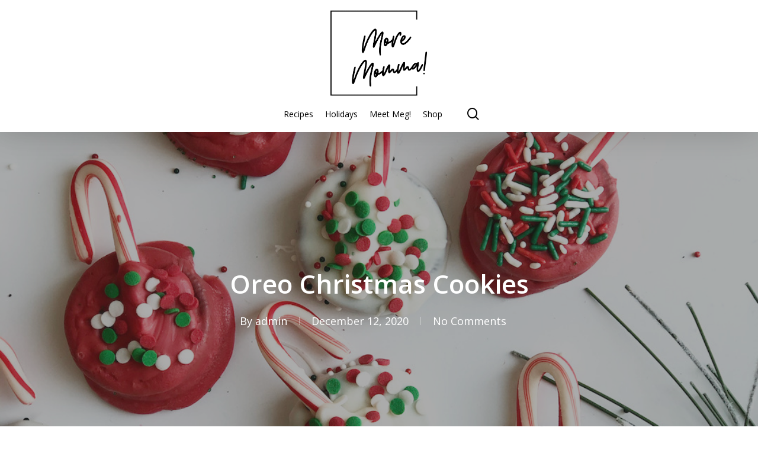

--- FILE ---
content_type: text/html; charset=UTF-8
request_url: https://moremomma.com/oreo-christmas-cookies/
body_size: 25720
content:
<!doctype html>
<html dir="ltr" lang="en-US" prefix="og: https://ogp.me/ns#" class="no-js">
<head>
	<meta charset="UTF-8">
	<meta name="viewport" content="width=device-width, initial-scale=1, maximum-scale=1, user-scalable=0" /><title>Ornament Oreo Christmas Cookies - More Momma!</title>

		<!-- All in One SEO 4.9.3 - aioseo.com -->
	<meta name="description" content="These fun and festive Oreo Christmas cookies are made to look like ornaments. Each one can be decorated differently and are great for kids!" />
	<meta name="robots" content="max-image-preview:large" />
	<meta name="author" content="admin"/>
	<meta name="p:domain_verify" content="3786ba0a796850f2c9305b12c7869db5" />
	<link rel="canonical" href="https://moremomma.com/oreo-christmas-cookies/" />
	<meta name="generator" content="All in One SEO (AIOSEO) 4.9.3" />
		<meta property="og:locale" content="en_US" />
		<meta property="og:site_name" content="More Momma!" />
		<meta property="og:type" content="article" />
		<meta property="og:title" content="Ornament Oreo Christmas Cookies - More Momma!" />
		<meta property="og:description" content="These fun and festive Oreo Christmas cookies are made to look like ornaments. Each one can be decorated differently and are great for kids!" />
		<meta property="og:url" content="https://moremomma.com/oreo-christmas-cookies/" />
		<meta property="og:image" content="https://moremomma.com/wp-content/uploads/2020/12/11-27107-post/CCA5FB16-2E00-4B4D-A7DE-579CF2049305.jpg" />
		<meta property="og:image:secure_url" content="https://moremomma.com/wp-content/uploads/2020/12/11-27107-post/CCA5FB16-2E00-4B4D-A7DE-579CF2049305.jpg" />
		<meta property="og:image:width" content="1080" />
		<meta property="og:image:height" content="1350" />
		<meta property="article:section" content="Dessert" />
		<meta property="article:tag" content="christmas" />
		<meta property="article:tag" content="cookies" />
		<meta property="article:published_time" content="2020-12-12T18:47:04+00:00" />
		<meta property="article:modified_time" content="2021-08-19T16:39:29+00:00" />
		<meta property="article:publisher" content="https://www.facebook.com/MoreMomma/" />
		<meta name="twitter:card" content="summary_large_image" />
		<meta name="twitter:title" content="Ornament Oreo Christmas Cookies - More Momma!" />
		<meta name="twitter:description" content="These fun and festive Oreo Christmas cookies are made to look like ornaments. Each one can be decorated differently and are great for kids!" />
		<meta name="twitter:image" content="https://moremomma.com/wp-content/uploads/2020/12/11-27107-post/CCA5FB16-2E00-4B4D-A7DE-579CF2049305.jpg" />
		<meta name="twitter:label1" content="Written by" />
		<meta name="twitter:data1" content="admin" />
		<meta name="twitter:label2" content="Est. reading time" />
		<meta name="twitter:data2" content="1 minute" />
		<script type="application/ld+json" class="aioseo-schema">
			{"@context":"https:\/\/schema.org","@graph":[{"@type":"Article","@id":"https:\/\/moremomma.com\/oreo-christmas-cookies\/#article","name":"Ornament Oreo Christmas Cookies - More Momma!","headline":"Oreo Christmas Cookies","author":{"@id":"https:\/\/moremomma.com\/author\/admin\/#author"},"publisher":{"@id":"https:\/\/moremomma.com\/#organization"},"image":{"@type":"ImageObject","url":"https:\/\/moremomma.com\/wp-content\/uploads\/2020\/12\/11-27107-post\/CCA5FB16-2E00-4B4D-A7DE-579CF2049305.jpg","width":1080,"height":1350,"caption":"Oreo Christmas Cookie Ornaments"},"datePublished":"2020-12-12T11:47:04-07:00","dateModified":"2021-08-19T09:39:29-07:00","inLanguage":"en-US","mainEntityOfPage":{"@id":"https:\/\/moremomma.com\/oreo-christmas-cookies\/#webpage"},"isPartOf":{"@id":"https:\/\/moremomma.com\/oreo-christmas-cookies\/#webpage"},"articleSection":"Christmas, Cookies, Cooking with Kids, Dessert, Dessert, Kids Cooking, christmas, cookies"},{"@type":"BreadcrumbList","@id":"https:\/\/moremomma.com\/oreo-christmas-cookies\/#breadcrumblist","itemListElement":[{"@type":"ListItem","@id":"https:\/\/moremomma.com#listItem","position":1,"name":"Home","item":"https:\/\/moremomma.com","nextItem":{"@type":"ListItem","@id":"https:\/\/moremomma.com\/category\/by-meal\/#listItem","name":"By Meal"}},{"@type":"ListItem","@id":"https:\/\/moremomma.com\/category\/by-meal\/#listItem","position":2,"name":"By Meal","item":"https:\/\/moremomma.com\/category\/by-meal\/","nextItem":{"@type":"ListItem","@id":"https:\/\/moremomma.com\/category\/by-meal\/dessert\/#listItem","name":"Dessert"},"previousItem":{"@type":"ListItem","@id":"https:\/\/moremomma.com#listItem","name":"Home"}},{"@type":"ListItem","@id":"https:\/\/moremomma.com\/category\/by-meal\/dessert\/#listItem","position":3,"name":"Dessert","item":"https:\/\/moremomma.com\/category\/by-meal\/dessert\/","nextItem":{"@type":"ListItem","@id":"https:\/\/moremomma.com\/oreo-christmas-cookies\/#listItem","name":"Oreo Christmas Cookies"},"previousItem":{"@type":"ListItem","@id":"https:\/\/moremomma.com\/category\/by-meal\/#listItem","name":"By Meal"}},{"@type":"ListItem","@id":"https:\/\/moremomma.com\/oreo-christmas-cookies\/#listItem","position":4,"name":"Oreo Christmas Cookies","previousItem":{"@type":"ListItem","@id":"https:\/\/moremomma.com\/category\/by-meal\/dessert\/#listItem","name":"Dessert"}}]},{"@type":"Organization","@id":"https:\/\/moremomma.com\/#organization","name":"More Momma","description":"Making the food you love with the people you love!","url":"https:\/\/moremomma.com\/","logo":{"@type":"ImageObject","url":"http:\/\/44.241.7.11\/wp-content\/uploads\/2019\/09\/more-momma-logo-04.png","@id":"https:\/\/moremomma.com\/oreo-christmas-cookies\/#organizationLogo"},"image":{"@id":"https:\/\/moremomma.com\/oreo-christmas-cookies\/#organizationLogo"},"sameAs":["https:\/\/www.facebook.com\/MoreMomma\/","https:\/\/www.instagram.com\/moremomma\/","https:\/\/www.pinterest.com\/moremommacooking\/pins\/","https:\/\/www.youtube.com\/channel\/UCM7orRrn-oHj0_lTr2qlu5g?view_as=subscriber"]},{"@type":"Person","@id":"https:\/\/moremomma.com\/author\/admin\/#author","url":"https:\/\/moremomma.com\/author\/admin\/","name":"admin","image":{"@type":"ImageObject","@id":"https:\/\/moremomma.com\/oreo-christmas-cookies\/#authorImage","url":"https:\/\/secure.gravatar.com\/avatar\/23822663fa7379f7eeb17ce7d5b6ce0e?s=96&d=mm&r=g","width":96,"height":96,"caption":"admin"}},{"@type":"WebPage","@id":"https:\/\/moremomma.com\/oreo-christmas-cookies\/#webpage","url":"https:\/\/moremomma.com\/oreo-christmas-cookies\/","name":"Ornament Oreo Christmas Cookies - More Momma!","description":"These fun and festive Oreo Christmas cookies are made to look like ornaments. Each one can be decorated differently and are great for kids!","inLanguage":"en-US","isPartOf":{"@id":"https:\/\/moremomma.com\/#website"},"breadcrumb":{"@id":"https:\/\/moremomma.com\/oreo-christmas-cookies\/#breadcrumblist"},"author":{"@id":"https:\/\/moremomma.com\/author\/admin\/#author"},"creator":{"@id":"https:\/\/moremomma.com\/author\/admin\/#author"},"image":{"@type":"ImageObject","url":"https:\/\/moremomma.com\/wp-content\/uploads\/2020\/12\/11-27107-post\/CCA5FB16-2E00-4B4D-A7DE-579CF2049305.jpg","@id":"https:\/\/moremomma.com\/oreo-christmas-cookies\/#mainImage","width":1080,"height":1350,"caption":"Oreo Christmas Cookie Ornaments"},"primaryImageOfPage":{"@id":"https:\/\/moremomma.com\/oreo-christmas-cookies\/#mainImage"},"datePublished":"2020-12-12T11:47:04-07:00","dateModified":"2021-08-19T09:39:29-07:00"},{"@type":"WebSite","@id":"https:\/\/moremomma.com\/#website","url":"https:\/\/moremomma.com\/","name":"More Momma!","description":"Making the food you love with the people you love!","inLanguage":"en-US","publisher":{"@id":"https:\/\/moremomma.com\/#organization"}}]}
		</script>
		<!-- All in One SEO -->

<link rel='dns-prefetch' href='//scripts.mediavine.com' />
<link rel='dns-prefetch' href='//stats.wp.com' />
<link rel='dns-prefetch' href='//fonts.googleapis.com' />
<link rel='dns-prefetch' href='//c0.wp.com' />
<link rel="alternate" type="application/rss+xml" title="More Momma! &raquo; Feed" href="https://moremomma.com/feed/" />
<link rel="alternate" type="application/rss+xml" title="More Momma! &raquo; Comments Feed" href="https://moremomma.com/comments/feed/" />
		<!-- This site uses the Google Analytics by MonsterInsights plugin v9.11.1 - Using Analytics tracking - https://www.monsterinsights.com/ -->
							<script src="//www.googletagmanager.com/gtag/js?id=G-RLE0M4QGW9"  data-cfasync="false" data-wpfc-render="false" type="text/javascript" async></script>
			<script data-cfasync="false" data-wpfc-render="false" type="text/javascript">
				var mi_version = '9.11.1';
				var mi_track_user = true;
				var mi_no_track_reason = '';
								var MonsterInsightsDefaultLocations = {"page_location":"https:\/\/moremomma.com\/oreo-christmas-cookies\/"};
								if ( typeof MonsterInsightsPrivacyGuardFilter === 'function' ) {
					var MonsterInsightsLocations = (typeof MonsterInsightsExcludeQuery === 'object') ? MonsterInsightsPrivacyGuardFilter( MonsterInsightsExcludeQuery ) : MonsterInsightsPrivacyGuardFilter( MonsterInsightsDefaultLocations );
				} else {
					var MonsterInsightsLocations = (typeof MonsterInsightsExcludeQuery === 'object') ? MonsterInsightsExcludeQuery : MonsterInsightsDefaultLocations;
				}

								var disableStrs = [
										'ga-disable-G-RLE0M4QGW9',
									];

				/* Function to detect opted out users */
				function __gtagTrackerIsOptedOut() {
					for (var index = 0; index < disableStrs.length; index++) {
						if (document.cookie.indexOf(disableStrs[index] + '=true') > -1) {
							return true;
						}
					}

					return false;
				}

				/* Disable tracking if the opt-out cookie exists. */
				if (__gtagTrackerIsOptedOut()) {
					for (var index = 0; index < disableStrs.length; index++) {
						window[disableStrs[index]] = true;
					}
				}

				/* Opt-out function */
				function __gtagTrackerOptout() {
					for (var index = 0; index < disableStrs.length; index++) {
						document.cookie = disableStrs[index] + '=true; expires=Thu, 31 Dec 2099 23:59:59 UTC; path=/';
						window[disableStrs[index]] = true;
					}
				}

				if ('undefined' === typeof gaOptout) {
					function gaOptout() {
						__gtagTrackerOptout();
					}
				}
								window.dataLayer = window.dataLayer || [];

				window.MonsterInsightsDualTracker = {
					helpers: {},
					trackers: {},
				};
				if (mi_track_user) {
					function __gtagDataLayer() {
						dataLayer.push(arguments);
					}

					function __gtagTracker(type, name, parameters) {
						if (!parameters) {
							parameters = {};
						}

						if (parameters.send_to) {
							__gtagDataLayer.apply(null, arguments);
							return;
						}

						if (type === 'event') {
														parameters.send_to = monsterinsights_frontend.v4_id;
							var hookName = name;
							if (typeof parameters['event_category'] !== 'undefined') {
								hookName = parameters['event_category'] + ':' + name;
							}

							if (typeof MonsterInsightsDualTracker.trackers[hookName] !== 'undefined') {
								MonsterInsightsDualTracker.trackers[hookName](parameters);
							} else {
								__gtagDataLayer('event', name, parameters);
							}
							
						} else {
							__gtagDataLayer.apply(null, arguments);
						}
					}

					__gtagTracker('js', new Date());
					__gtagTracker('set', {
						'developer_id.dZGIzZG': true,
											});
					if ( MonsterInsightsLocations.page_location ) {
						__gtagTracker('set', MonsterInsightsLocations);
					}
										__gtagTracker('config', 'G-RLE0M4QGW9', {"forceSSL":"true","link_attribution":"true"} );
										window.gtag = __gtagTracker;										(function () {
						/* https://developers.google.com/analytics/devguides/collection/analyticsjs/ */
						/* ga and __gaTracker compatibility shim. */
						var noopfn = function () {
							return null;
						};
						var newtracker = function () {
							return new Tracker();
						};
						var Tracker = function () {
							return null;
						};
						var p = Tracker.prototype;
						p.get = noopfn;
						p.set = noopfn;
						p.send = function () {
							var args = Array.prototype.slice.call(arguments);
							args.unshift('send');
							__gaTracker.apply(null, args);
						};
						var __gaTracker = function () {
							var len = arguments.length;
							if (len === 0) {
								return;
							}
							var f = arguments[len - 1];
							if (typeof f !== 'object' || f === null || typeof f.hitCallback !== 'function') {
								if ('send' === arguments[0]) {
									var hitConverted, hitObject = false, action;
									if ('event' === arguments[1]) {
										if ('undefined' !== typeof arguments[3]) {
											hitObject = {
												'eventAction': arguments[3],
												'eventCategory': arguments[2],
												'eventLabel': arguments[4],
												'value': arguments[5] ? arguments[5] : 1,
											}
										}
									}
									if ('pageview' === arguments[1]) {
										if ('undefined' !== typeof arguments[2]) {
											hitObject = {
												'eventAction': 'page_view',
												'page_path': arguments[2],
											}
										}
									}
									if (typeof arguments[2] === 'object') {
										hitObject = arguments[2];
									}
									if (typeof arguments[5] === 'object') {
										Object.assign(hitObject, arguments[5]);
									}
									if ('undefined' !== typeof arguments[1].hitType) {
										hitObject = arguments[1];
										if ('pageview' === hitObject.hitType) {
											hitObject.eventAction = 'page_view';
										}
									}
									if (hitObject) {
										action = 'timing' === arguments[1].hitType ? 'timing_complete' : hitObject.eventAction;
										hitConverted = mapArgs(hitObject);
										__gtagTracker('event', action, hitConverted);
									}
								}
								return;
							}

							function mapArgs(args) {
								var arg, hit = {};
								var gaMap = {
									'eventCategory': 'event_category',
									'eventAction': 'event_action',
									'eventLabel': 'event_label',
									'eventValue': 'event_value',
									'nonInteraction': 'non_interaction',
									'timingCategory': 'event_category',
									'timingVar': 'name',
									'timingValue': 'value',
									'timingLabel': 'event_label',
									'page': 'page_path',
									'location': 'page_location',
									'title': 'page_title',
									'referrer' : 'page_referrer',
								};
								for (arg in args) {
																		if (!(!args.hasOwnProperty(arg) || !gaMap.hasOwnProperty(arg))) {
										hit[gaMap[arg]] = args[arg];
									} else {
										hit[arg] = args[arg];
									}
								}
								return hit;
							}

							try {
								f.hitCallback();
							} catch (ex) {
							}
						};
						__gaTracker.create = newtracker;
						__gaTracker.getByName = newtracker;
						__gaTracker.getAll = function () {
							return [];
						};
						__gaTracker.remove = noopfn;
						__gaTracker.loaded = true;
						window['__gaTracker'] = __gaTracker;
					})();
									} else {
										console.log("");
					(function () {
						function __gtagTracker() {
							return null;
						}

						window['__gtagTracker'] = __gtagTracker;
						window['gtag'] = __gtagTracker;
					})();
									}
			</script>
							<!-- / Google Analytics by MonsterInsights -->
		<script type="text/javascript">
/* <![CDATA[ */
window._wpemojiSettings = {"baseUrl":"https:\/\/s.w.org\/images\/core\/emoji\/14.0.0\/72x72\/","ext":".png","svgUrl":"https:\/\/s.w.org\/images\/core\/emoji\/14.0.0\/svg\/","svgExt":".svg","source":{"concatemoji":"https:\/\/moremomma.com\/wp-includes\/js\/wp-emoji-release.min.js?ver=6.4.7"}};
/*! This file is auto-generated */
!function(i,n){var o,s,e;function c(e){try{var t={supportTests:e,timestamp:(new Date).valueOf()};sessionStorage.setItem(o,JSON.stringify(t))}catch(e){}}function p(e,t,n){e.clearRect(0,0,e.canvas.width,e.canvas.height),e.fillText(t,0,0);var t=new Uint32Array(e.getImageData(0,0,e.canvas.width,e.canvas.height).data),r=(e.clearRect(0,0,e.canvas.width,e.canvas.height),e.fillText(n,0,0),new Uint32Array(e.getImageData(0,0,e.canvas.width,e.canvas.height).data));return t.every(function(e,t){return e===r[t]})}function u(e,t,n){switch(t){case"flag":return n(e,"\ud83c\udff3\ufe0f\u200d\u26a7\ufe0f","\ud83c\udff3\ufe0f\u200b\u26a7\ufe0f")?!1:!n(e,"\ud83c\uddfa\ud83c\uddf3","\ud83c\uddfa\u200b\ud83c\uddf3")&&!n(e,"\ud83c\udff4\udb40\udc67\udb40\udc62\udb40\udc65\udb40\udc6e\udb40\udc67\udb40\udc7f","\ud83c\udff4\u200b\udb40\udc67\u200b\udb40\udc62\u200b\udb40\udc65\u200b\udb40\udc6e\u200b\udb40\udc67\u200b\udb40\udc7f");case"emoji":return!n(e,"\ud83e\udef1\ud83c\udffb\u200d\ud83e\udef2\ud83c\udfff","\ud83e\udef1\ud83c\udffb\u200b\ud83e\udef2\ud83c\udfff")}return!1}function f(e,t,n){var r="undefined"!=typeof WorkerGlobalScope&&self instanceof WorkerGlobalScope?new OffscreenCanvas(300,150):i.createElement("canvas"),a=r.getContext("2d",{willReadFrequently:!0}),o=(a.textBaseline="top",a.font="600 32px Arial",{});return e.forEach(function(e){o[e]=t(a,e,n)}),o}function t(e){var t=i.createElement("script");t.src=e,t.defer=!0,i.head.appendChild(t)}"undefined"!=typeof Promise&&(o="wpEmojiSettingsSupports",s=["flag","emoji"],n.supports={everything:!0,everythingExceptFlag:!0},e=new Promise(function(e){i.addEventListener("DOMContentLoaded",e,{once:!0})}),new Promise(function(t){var n=function(){try{var e=JSON.parse(sessionStorage.getItem(o));if("object"==typeof e&&"number"==typeof e.timestamp&&(new Date).valueOf()<e.timestamp+604800&&"object"==typeof e.supportTests)return e.supportTests}catch(e){}return null}();if(!n){if("undefined"!=typeof Worker&&"undefined"!=typeof OffscreenCanvas&&"undefined"!=typeof URL&&URL.createObjectURL&&"undefined"!=typeof Blob)try{var e="postMessage("+f.toString()+"("+[JSON.stringify(s),u.toString(),p.toString()].join(",")+"));",r=new Blob([e],{type:"text/javascript"}),a=new Worker(URL.createObjectURL(r),{name:"wpTestEmojiSupports"});return void(a.onmessage=function(e){c(n=e.data),a.terminate(),t(n)})}catch(e){}c(n=f(s,u,p))}t(n)}).then(function(e){for(var t in e)n.supports[t]=e[t],n.supports.everything=n.supports.everything&&n.supports[t],"flag"!==t&&(n.supports.everythingExceptFlag=n.supports.everythingExceptFlag&&n.supports[t]);n.supports.everythingExceptFlag=n.supports.everythingExceptFlag&&!n.supports.flag,n.DOMReady=!1,n.readyCallback=function(){n.DOMReady=!0}}).then(function(){return e}).then(function(){var e;n.supports.everything||(n.readyCallback(),(e=n.source||{}).concatemoji?t(e.concatemoji):e.wpemoji&&e.twemoji&&(t(e.twemoji),t(e.wpemoji)))}))}((window,document),window._wpemojiSettings);
/* ]]> */
</script>
<link rel='stylesheet' id='sbi_styles-css' href='https://moremomma.com/wp-content/plugins/instagram-feed/css/sbi-styles.min.css?ver=6.2.8' type='text/css' media='all' />
<style id='wp-emoji-styles-inline-css' type='text/css'>

	img.wp-smiley, img.emoji {
		display: inline !important;
		border: none !important;
		box-shadow: none !important;
		height: 1em !important;
		width: 1em !important;
		margin: 0 0.07em !important;
		vertical-align: -0.1em !important;
		background: none !important;
		padding: 0 !important;
	}
</style>
<link rel='stylesheet' id='wp-block-library-css' href='https://moremomma.com/wp-content/plugins/gutenberg/build/block-library/style.css?ver=17.7.0' type='text/css' media='all' />
<style id='wp-block-library-inline-css' type='text/css'>
.has-text-align-justify{text-align:justify;}
</style>
<link rel='stylesheet' id='aioseo/css/src/vue/standalone/blocks/table-of-contents/global.scss-css' href='https://moremomma.com/wp-content/plugins/all-in-one-seo-pack/dist/Lite/assets/css/table-of-contents/global.e90f6d47.css?ver=4.9.3' type='text/css' media='all' />
<link rel='stylesheet' id='mediaelement-css' href='https://c0.wp.com/c/6.4.7/wp-includes/js/mediaelement/mediaelementplayer-legacy.min.css' type='text/css' media='all' />
<link rel='stylesheet' id='wp-mediaelement-css' href='https://c0.wp.com/c/6.4.7/wp-includes/js/mediaelement/wp-mediaelement.min.css' type='text/css' media='all' />
<style id='wp-mediaelement-inline-css' type='text/css'>
body .mejs-container .mejs-controls >.mejs-horizontal-volume-slider{height:26px;width:56px;position:relative;display:block;float:left;}.mejs-controls .mejs-horizontal-volume-slider .mejs-horizontal-volume-total{background:rgba(255,255,255,.33)}.mejs-controls .mejs-button button:focus{outline:none}body[data-button-style*="_rounded"] .mejs-button>button,body[data-button-style^="rounded"] .mejs-controls .mejs-pause button,body .mejs-controls .mejs-pause{border-radius:0!important;}video,audio{visibility:hidden}.mejs-controls .mejs-time-rail .mejs-time-loaded{background-color:rgba(255,255,255,0.3)!important}.mejs-video .mejs-controls .mejs-time-rail{padding-top:12px}.mejs-audio .mejs-controls .mejs-time-rail{padding-top:11px}.mejs-video .mejs-controls .mejs-time-rail .mejs-time-current,.mejs-video .mejs-controls .mejs-time-rail span,.mejs-video .mejs-controls .mejs-time-rail a,.mejs-video .mejs-controls .mejs-time-rail .mejs-time-loaded{height:8px}.mejs-audio .mejs-controls .mejs-time-rail .mejs-time-current,.mejs-audio .mejs-controls .mejs-time-rail span,.mejs-audio .mejs-controls .mejs-time-rail a,.mejs-audio .mejs-controls .mejs-time-rail .mejs-time-loaded{height:8px}#ajax-content-wrap .mejs-container{background-color:transparent;background-image:none!important}.wp-video{margin-bottom:20px;}.wp-video,.mejs-container .mejs-poster img{max-width:none!important;width:100%!important}.wp-video-shortcode.mejs-container .mejs-poster img{visibility:hidden;display:block;margin-bottom:0;}.mejs-container-fullscreen .mejs-poster img{height:100%!important}body .mejs-poster{background-size:cover}body .mejs-container .mejs-controls .mejs-time{opacity:0.8;}body .mejs-controls button{transition:opacity 0.15s ease}body .mejs-controls button:hover,.mejs-controls .mejs-fullscreen-button:hover button{opacity:0.8}#ajax-content-wrap .mejs-controls .mejs-time-rail .mejs-time-total{background-color:rgba(255,255,255,0.25)}.mejs-controls .mejs-horizontal-volume-slider .mejs-horizontal-volume-current{background:transparent!important}body .mejs-controls .mejs-button button{font-size:18px;color:#fff;width:auto;position:relative;display:inline-block;}body .mejs-controls .mejs-button:not(.mejs-replay) button{background-image:none}body .mejs-controls .mejs-button.mejs-replay button{width:20px;}body .mejs-controls button:before{text-decoration:inherit;display:inline-block;speak:none}body .mejs-controls .mejs-play button:before{content:"\e052"}body .mejs-controls .mejs-mute button:before{content:"\e098"}body .mejs-controls .mejs-unmute button:before{content:"\e099"}body .mejs-controls .mejs-fullscreen-button button:before{content:"\e110";font-size:17px}body .mejs-controls .mejs-fullscreen-button.mejs-unfullscreen button:before{content:"\e111"}body .mejs-button.mejs-volume-button{margin-left:5px}body .mejs-controls .mejs-pause{top:2px;left:2px;position:relative;}body .mejs-controls .mejs-pause button{border-left:3px solid #fff;border-right:3px solid #fff;width:9px;height:12px;right:3px;top:2px}#ajax-content-wrap .mejs-container.mejs-audio{height:44px!important;background-color:rgba(0,0,0,1)}#ajax-content-wrap .mejs-container.mejs-audio .mejs-playpause-button{margin-left:0;}body .mejs-container.mejs-audio .mejs-controls{height:42px}body .mejs-container:not(.mejs-audio) .mejs-controls:before{background:linear-gradient(rgba(255,255,255,0) -2%,rgba(0,0,0,0) 35%,rgba(0,0,0,0.04) 44%,rgba(0,0,0,0.8) 100%,rgba(0,0,0,0.6) 100%);position:absolute;bottom:0;left:0;width:100%;height:400%;z-index:11;border-radius:4px;content:" "}body .mfp-wrap .mfp-content .mejs-container:not(.mejs-audio) .mejs-controls:before{border-radius:0;}body .mejs-container .mejs-controls >*{z-index:100;position:relative}body .mejs-container .mejs-controls{background:none!important;height:50px}#ajax-content-wrap .mejs-playpause-button{margin-left:20px}#ajax-content-wrap .mejs-fullscreen-button{margin-right:20px}body .mejs-video .mejs-controls .mejs-time-rail .mejs-time-float{color:#fff;border:none;background-color:transparent}body .mejs-controls .mejs-time-rail .mejs-time-float-corner{border-color:transparent transparent}body .mejs-audio .mejs-controls .mejs-time-rail .mejs-time-float{border:none;background-color:#fff;height:15px;box-shadow:0 2px 12px rgba(0,0,0,0.25)}
</style>
<style id='jetpack-sharing-buttons-style-inline-css' type='text/css'>
.jetpack-sharing-buttons__services-list{display:flex;flex-direction:row;flex-wrap:wrap;gap:0;list-style-type:none;margin:5px;padding:0}.jetpack-sharing-buttons__services-list.has-small-icon-size{font-size:12px}.jetpack-sharing-buttons__services-list.has-normal-icon-size{font-size:16px}.jetpack-sharing-buttons__services-list.has-large-icon-size{font-size:24px}.jetpack-sharing-buttons__services-list.has-huge-icon-size{font-size:36px}@media print{.jetpack-sharing-buttons__services-list{display:none!important}}ul.jetpack-sharing-buttons__services-list.has-background{padding:1.25em 2.375em}
</style>
<style id='classic-theme-styles-inline-css' type='text/css'>
/*! This file is auto-generated */
.wp-block-button__link{color:#fff;background-color:#32373c;border-radius:9999px;box-shadow:none;text-decoration:none;padding:calc(.667em + 2px) calc(1.333em + 2px);font-size:1.125em}.wp-block-file__button{background:#32373c;color:#fff;text-decoration:none}
</style>
<style id='global-styles-inline-css' type='text/css'>
body{--wp--preset--color--black: #000000;--wp--preset--color--cyan-bluish-gray: #abb8c3;--wp--preset--color--white: #ffffff;--wp--preset--color--pale-pink: #f78da7;--wp--preset--color--vivid-red: #cf2e2e;--wp--preset--color--luminous-vivid-orange: #ff6900;--wp--preset--color--luminous-vivid-amber: #fcb900;--wp--preset--color--light-green-cyan: #7bdcb5;--wp--preset--color--vivid-green-cyan: #00d084;--wp--preset--color--pale-cyan-blue: #8ed1fc;--wp--preset--color--vivid-cyan-blue: #0693e3;--wp--preset--color--vivid-purple: #9b51e0;--wp--preset--gradient--vivid-cyan-blue-to-vivid-purple: linear-gradient(135deg,rgba(6,147,227,1) 0%,rgb(155,81,224) 100%);--wp--preset--gradient--light-green-cyan-to-vivid-green-cyan: linear-gradient(135deg,rgb(122,220,180) 0%,rgb(0,208,130) 100%);--wp--preset--gradient--luminous-vivid-amber-to-luminous-vivid-orange: linear-gradient(135deg,rgba(252,185,0,1) 0%,rgba(255,105,0,1) 100%);--wp--preset--gradient--luminous-vivid-orange-to-vivid-red: linear-gradient(135deg,rgba(255,105,0,1) 0%,rgb(207,46,46) 100%);--wp--preset--gradient--very-light-gray-to-cyan-bluish-gray: linear-gradient(135deg,rgb(238,238,238) 0%,rgb(169,184,195) 100%);--wp--preset--gradient--cool-to-warm-spectrum: linear-gradient(135deg,rgb(74,234,220) 0%,rgb(151,120,209) 20%,rgb(207,42,186) 40%,rgb(238,44,130) 60%,rgb(251,105,98) 80%,rgb(254,248,76) 100%);--wp--preset--gradient--blush-light-purple: linear-gradient(135deg,rgb(255,206,236) 0%,rgb(152,150,240) 100%);--wp--preset--gradient--blush-bordeaux: linear-gradient(135deg,rgb(254,205,165) 0%,rgb(254,45,45) 50%,rgb(107,0,62) 100%);--wp--preset--gradient--luminous-dusk: linear-gradient(135deg,rgb(255,203,112) 0%,rgb(199,81,192) 50%,rgb(65,88,208) 100%);--wp--preset--gradient--pale-ocean: linear-gradient(135deg,rgb(255,245,203) 0%,rgb(182,227,212) 50%,rgb(51,167,181) 100%);--wp--preset--gradient--electric-grass: linear-gradient(135deg,rgb(202,248,128) 0%,rgb(113,206,126) 100%);--wp--preset--gradient--midnight: linear-gradient(135deg,rgb(2,3,129) 0%,rgb(40,116,252) 100%);--wp--preset--font-size--small: 13px;--wp--preset--font-size--medium: 20px;--wp--preset--font-size--large: 36px;--wp--preset--font-size--x-large: 42px;--wp--preset--spacing--20: 0.44rem;--wp--preset--spacing--30: 0.67rem;--wp--preset--spacing--40: 1rem;--wp--preset--spacing--50: 1.5rem;--wp--preset--spacing--60: 2.25rem;--wp--preset--spacing--70: 3.38rem;--wp--preset--spacing--80: 5.06rem;--wp--preset--shadow--natural: 6px 6px 9px rgba(0, 0, 0, 0.2);--wp--preset--shadow--deep: 12px 12px 50px rgba(0, 0, 0, 0.4);--wp--preset--shadow--sharp: 6px 6px 0px rgba(0, 0, 0, 0.2);--wp--preset--shadow--outlined: 6px 6px 0px -3px rgba(255, 255, 255, 1), 6px 6px rgba(0, 0, 0, 1);--wp--preset--shadow--crisp: 6px 6px 0px rgba(0, 0, 0, 1);}:where(.is-layout-flex){gap: 0.5em;}:where(.is-layout-grid){gap: 0.5em;}body .is-layout-flow > .alignleft{float: left;margin-inline-start: 0;margin-inline-end: 2em;}body .is-layout-flow > .alignright{float: right;margin-inline-start: 2em;margin-inline-end: 0;}body .is-layout-flow > .aligncenter{margin-left: auto !important;margin-right: auto !important;}body .is-layout-constrained > .alignleft{float: left;margin-inline-start: 0;margin-inline-end: 2em;}body .is-layout-constrained > .alignright{float: right;margin-inline-start: 2em;margin-inline-end: 0;}body .is-layout-constrained > .aligncenter{margin-left: auto !important;margin-right: auto !important;}body .is-layout-constrained > :where(:not(.alignleft):not(.alignright):not(.alignfull)){max-width: var(--wp--style--global--content-size);margin-left: auto !important;margin-right: auto !important;}body .is-layout-constrained > .alignwide{max-width: var(--wp--style--global--wide-size);}body .is-layout-flex{display: flex;}body .is-layout-flex{flex-wrap: wrap;align-items: center;}body .is-layout-flex > *{margin: 0;}body .is-layout-grid{display: grid;}body .is-layout-grid > *{margin: 0;}:where(.wp-block-columns.is-layout-flex){gap: 2em;}:where(.wp-block-columns.is-layout-grid){gap: 2em;}:where(.wp-block-post-template.is-layout-flex){gap: 1.25em;}:where(.wp-block-post-template.is-layout-grid){gap: 1.25em;}.has-black-color{color: var(--wp--preset--color--black) !important;}.has-cyan-bluish-gray-color{color: var(--wp--preset--color--cyan-bluish-gray) !important;}.has-white-color{color: var(--wp--preset--color--white) !important;}.has-pale-pink-color{color: var(--wp--preset--color--pale-pink) !important;}.has-vivid-red-color{color: var(--wp--preset--color--vivid-red) !important;}.has-luminous-vivid-orange-color{color: var(--wp--preset--color--luminous-vivid-orange) !important;}.has-luminous-vivid-amber-color{color: var(--wp--preset--color--luminous-vivid-amber) !important;}.has-light-green-cyan-color{color: var(--wp--preset--color--light-green-cyan) !important;}.has-vivid-green-cyan-color{color: var(--wp--preset--color--vivid-green-cyan) !important;}.has-pale-cyan-blue-color{color: var(--wp--preset--color--pale-cyan-blue) !important;}.has-vivid-cyan-blue-color{color: var(--wp--preset--color--vivid-cyan-blue) !important;}.has-vivid-purple-color{color: var(--wp--preset--color--vivid-purple) !important;}.has-black-background-color{background-color: var(--wp--preset--color--black) !important;}.has-cyan-bluish-gray-background-color{background-color: var(--wp--preset--color--cyan-bluish-gray) !important;}.has-white-background-color{background-color: var(--wp--preset--color--white) !important;}.has-pale-pink-background-color{background-color: var(--wp--preset--color--pale-pink) !important;}.has-vivid-red-background-color{background-color: var(--wp--preset--color--vivid-red) !important;}.has-luminous-vivid-orange-background-color{background-color: var(--wp--preset--color--luminous-vivid-orange) !important;}.has-luminous-vivid-amber-background-color{background-color: var(--wp--preset--color--luminous-vivid-amber) !important;}.has-light-green-cyan-background-color{background-color: var(--wp--preset--color--light-green-cyan) !important;}.has-vivid-green-cyan-background-color{background-color: var(--wp--preset--color--vivid-green-cyan) !important;}.has-pale-cyan-blue-background-color{background-color: var(--wp--preset--color--pale-cyan-blue) !important;}.has-vivid-cyan-blue-background-color{background-color: var(--wp--preset--color--vivid-cyan-blue) !important;}.has-vivid-purple-background-color{background-color: var(--wp--preset--color--vivid-purple) !important;}.has-black-border-color{border-color: var(--wp--preset--color--black) !important;}.has-cyan-bluish-gray-border-color{border-color: var(--wp--preset--color--cyan-bluish-gray) !important;}.has-white-border-color{border-color: var(--wp--preset--color--white) !important;}.has-pale-pink-border-color{border-color: var(--wp--preset--color--pale-pink) !important;}.has-vivid-red-border-color{border-color: var(--wp--preset--color--vivid-red) !important;}.has-luminous-vivid-orange-border-color{border-color: var(--wp--preset--color--luminous-vivid-orange) !important;}.has-luminous-vivid-amber-border-color{border-color: var(--wp--preset--color--luminous-vivid-amber) !important;}.has-light-green-cyan-border-color{border-color: var(--wp--preset--color--light-green-cyan) !important;}.has-vivid-green-cyan-border-color{border-color: var(--wp--preset--color--vivid-green-cyan) !important;}.has-pale-cyan-blue-border-color{border-color: var(--wp--preset--color--pale-cyan-blue) !important;}.has-vivid-cyan-blue-border-color{border-color: var(--wp--preset--color--vivid-cyan-blue) !important;}.has-vivid-purple-border-color{border-color: var(--wp--preset--color--vivid-purple) !important;}.has-vivid-cyan-blue-to-vivid-purple-gradient-background{background: var(--wp--preset--gradient--vivid-cyan-blue-to-vivid-purple) !important;}.has-light-green-cyan-to-vivid-green-cyan-gradient-background{background: var(--wp--preset--gradient--light-green-cyan-to-vivid-green-cyan) !important;}.has-luminous-vivid-amber-to-luminous-vivid-orange-gradient-background{background: var(--wp--preset--gradient--luminous-vivid-amber-to-luminous-vivid-orange) !important;}.has-luminous-vivid-orange-to-vivid-red-gradient-background{background: var(--wp--preset--gradient--luminous-vivid-orange-to-vivid-red) !important;}.has-very-light-gray-to-cyan-bluish-gray-gradient-background{background: var(--wp--preset--gradient--very-light-gray-to-cyan-bluish-gray) !important;}.has-cool-to-warm-spectrum-gradient-background{background: var(--wp--preset--gradient--cool-to-warm-spectrum) !important;}.has-blush-light-purple-gradient-background{background: var(--wp--preset--gradient--blush-light-purple) !important;}.has-blush-bordeaux-gradient-background{background: var(--wp--preset--gradient--blush-bordeaux) !important;}.has-luminous-dusk-gradient-background{background: var(--wp--preset--gradient--luminous-dusk) !important;}.has-pale-ocean-gradient-background{background: var(--wp--preset--gradient--pale-ocean) !important;}.has-electric-grass-gradient-background{background: var(--wp--preset--gradient--electric-grass) !important;}.has-midnight-gradient-background{background: var(--wp--preset--gradient--midnight) !important;}.has-small-font-size{font-size: var(--wp--preset--font-size--small) !important;}.has-medium-font-size{font-size: var(--wp--preset--font-size--medium) !important;}.has-large-font-size{font-size: var(--wp--preset--font-size--large) !important;}.has-x-large-font-size{font-size: var(--wp--preset--font-size--x-large) !important;}
:where(.wp-block-columns.is-layout-flex){gap: 2em;}:where(.wp-block-columns.is-layout-grid){gap: 2em;}
.wp-block-pullquote{font-size: 1.5em;line-height: 1.6;}
.wp-block-navigation a:where(:not(.wp-element-button)){color: inherit;}
:where(.wp-block-post-template.is-layout-flex){gap: 1.25em;}:where(.wp-block-post-template.is-layout-grid){gap: 1.25em;}
</style>
<link rel='stylesheet' id='font-awesome-css' href='https://moremomma.com/wp-content/themes/salient/css/font-awesome-legacy.min.css?ver=4.7.1' type='text/css' media='all' />
<link rel='stylesheet' id='salient-grid-system-css' href='https://moremomma.com/wp-content/themes/salient/css/build/grid-system.css?ver=16.1.2' type='text/css' media='all' />
<link rel='stylesheet' id='main-styles-css' href='https://moremomma.com/wp-content/themes/salient/css/build/style.css?ver=16.1.2' type='text/css' media='all' />
<link rel='stylesheet' id='nectar-header-layout-centered-menu-under-logo-css' href='https://moremomma.com/wp-content/themes/salient/css/build/header/header-layout-centered-menu-under-logo.css?ver=16.1.2' type='text/css' media='all' />
<link rel='stylesheet' id='nectar-single-styles-css' href='https://moremomma.com/wp-content/themes/salient/css/build/single.css?ver=16.1.2' type='text/css' media='all' />
<link rel='stylesheet' id='nectar-wpforms-css' href='https://moremomma.com/wp-content/themes/salient/css/build/third-party/wpforms.css?ver=16.1.2' type='text/css' media='all' />
<link crossorigin="anonymous" rel='stylesheet' id='nectar_default_font_open_sans-css' href='https://fonts.googleapis.com/css?family=Open+Sans%3A300%2C400%2C600%2C700&#038;subset=latin%2Clatin-ext' type='text/css' media='all' />
<link rel='stylesheet' id='responsive-css' href='https://moremomma.com/wp-content/themes/salient/css/build/responsive.css?ver=16.1.2' type='text/css' media='all' />
<link rel='stylesheet' id='skin-material-css' href='https://moremomma.com/wp-content/themes/salient/css/build/skin-material.css?ver=16.1.2' type='text/css' media='all' />
<link rel='stylesheet' id='salient-wp-menu-dynamic-css' href='https://moremomma.com/wp-content/uploads/salient/menu-dynamic.css?ver=84843' type='text/css' media='all' />
<link rel='stylesheet' id='heateor_sss_frontend_css-css' href='https://moremomma.com/wp-content/plugins/sassy-social-share/public/css/sassy-social-share-public.css?ver=3.3.57' type='text/css' media='all' />
<style id='heateor_sss_frontend_css-inline-css' type='text/css'>
.heateor_sss_button_instagram span.heateor_sss_svg,a.heateor_sss_instagram span.heateor_sss_svg{background:radial-gradient(circle at 30% 107%,#fdf497 0,#fdf497 5%,#fd5949 45%,#d6249f 60%,#285aeb 90%)}div.heateor_sss_horizontal_sharing a.heateor_sss_button_instagram span{background:#f06281!important;}div.heateor_sss_standard_follow_icons_container a.heateor_sss_button_instagram span{background:#f06281}div.heateor_sss_horizontal_sharing a.heateor_sss_button_instagram span:hover{background:#1d997d!important;}div.heateor_sss_standard_follow_icons_container a.heateor_sss_button_instagram span:hover{background:#1d997d}.heateor_sss_horizontal_sharing .heateor_sss_svg,.heateor_sss_standard_follow_icons_container .heateor_sss_svg{background-color:#f06281!important;background:#f06281!important;color:#ffff;border-width:0px;border-style:solid;border-color:transparent}.heateor_sss_horizontal_sharing span.heateor_sss_svg:hover,.heateor_sss_standard_follow_icons_container span.heateor_sss_svg:hover{background-color:#1d997d!important;background:#1d997d!importantborder-color:transparent;}.heateor_sss_vertical_sharing span.heateor_sss_svg,.heateor_sss_floating_follow_icons_container span.heateor_sss_svg{color:#fff;border-width:0px;border-style:solid;border-color:transparent;}.heateor_sss_vertical_sharing span.heateor_sss_svg:hover,.heateor_sss_floating_follow_icons_container span.heateor_sss_svg:hover{border-color:transparent;}div.heateor_sss_horizontal_sharing .heateor_sss_square_count{display: block}@media screen and (max-width:783px) {.heateor_sss_vertical_sharing{display:none!important}}div.heateor_sss_sharing_title{text-align:center}div.heateor_sss_sharing_ul{width:100%;text-align:center;}div.heateor_sss_horizontal_sharing div.heateor_sss_sharing_ul a{float:none!important;display:inline-block;}
</style>
<link rel='stylesheet' id='dynamic-css-css' href='https://moremomma.com/wp-content/themes/salient/css/salient-dynamic-styles.css?ver=61743' type='text/css' media='all' />
<style id='dynamic-css-inline-css' type='text/css'>
#page-header-bg[data-post-hs="default_minimal"] .inner-wrap{text-align:center}#page-header-bg[data-post-hs="default_minimal"] .inner-wrap >a,.material #page-header-bg.fullscreen-header .inner-wrap >a{color:#fff;font-weight:600;border:var(--nectar-border-thickness) solid rgba(255,255,255,0.4);padding:4px 10px;margin:5px 6px 0 5px;display:inline-block;transition:all 0.2s ease;-webkit-transition:all 0.2s ease;font-size:14px;line-height:18px}body.material #page-header-bg.fullscreen-header .inner-wrap >a{margin-bottom:15px;}body.material #page-header-bg.fullscreen-header .inner-wrap >a{border:none;padding:6px 10px}body[data-button-style^="rounded"] #page-header-bg[data-post-hs="default_minimal"] .inner-wrap >a,body[data-button-style^="rounded"].material #page-header-bg.fullscreen-header .inner-wrap >a{border-radius:100px}body.single [data-post-hs="default_minimal"] #single-below-header span,body.single .heading-title[data-header-style="default_minimal"] #single-below-header span{line-height:14px;}#page-header-bg[data-post-hs="default_minimal"] #single-below-header{text-align:center;position:relative;z-index:100}#page-header-bg[data-post-hs="default_minimal"] #single-below-header span{float:none;display:inline-block}#page-header-bg[data-post-hs="default_minimal"] .inner-wrap >a:hover,#page-header-bg[data-post-hs="default_minimal"] .inner-wrap >a:focus{border-color:transparent}#page-header-bg.fullscreen-header .avatar,#page-header-bg[data-post-hs="default_minimal"] .avatar{border-radius:100%}#page-header-bg.fullscreen-header .meta-author span,#page-header-bg[data-post-hs="default_minimal"] .meta-author span{display:block}#page-header-bg.fullscreen-header .meta-author img{margin-bottom:0;height:50px;width:auto}#page-header-bg[data-post-hs="default_minimal"] .meta-author img{margin-bottom:0;height:40px;width:auto}#page-header-bg[data-post-hs="default_minimal"] .author-section{position:absolute;bottom:30px}#page-header-bg.fullscreen-header .meta-author,#page-header-bg[data-post-hs="default_minimal"] .meta-author{font-size:18px}#page-header-bg.fullscreen-header .author-section .meta-date,#page-header-bg[data-post-hs="default_minimal"] .author-section .meta-date{font-size:12px;color:rgba(255,255,255,0.8)}#page-header-bg.fullscreen-header .author-section .meta-date i{font-size:12px}#page-header-bg[data-post-hs="default_minimal"] .author-section .meta-date i{font-size:11px;line-height:14px}#page-header-bg[data-post-hs="default_minimal"] .author-section .avatar-post-info{position:relative;top:-5px}#page-header-bg.fullscreen-header .author-section a,#page-header-bg[data-post-hs="default_minimal"] .author-section a{display:block;margin-bottom:-2px}#page-header-bg[data-post-hs="default_minimal"] .author-section a{font-size:14px;line-height:14px}#page-header-bg.fullscreen-header .author-section a:hover,#page-header-bg[data-post-hs="default_minimal"] .author-section a:hover{color:rgba(255,255,255,0.85)!important}#page-header-bg.fullscreen-header .author-section,#page-header-bg[data-post-hs="default_minimal"] .author-section{width:100%;z-index:10;text-align:center}#page-header-bg.fullscreen-header .author-section{margin-top:25px;}#page-header-bg.fullscreen-header .author-section span,#page-header-bg[data-post-hs="default_minimal"] .author-section span{padding-left:0;line-height:20px;font-size:20px}#page-header-bg.fullscreen-header .author-section .avatar-post-info,#page-header-bg[data-post-hs="default_minimal"] .author-section .avatar-post-info{margin-left:10px}#page-header-bg.fullscreen-header .author-section .avatar-post-info,#page-header-bg.fullscreen-header .author-section .meta-author,#page-header-bg[data-post-hs="default_minimal"] .author-section .avatar-post-info,#page-header-bg[data-post-hs="default_minimal"] .author-section .meta-author{text-align:left;display:inline-block;top:9px}@media only screen and (min-width :690px) and (max-width :999px){body.single-post #page-header-bg[data-post-hs="default_minimal"]{padding-top:10%;padding-bottom:10%;}}@media only screen and (max-width :690px){#ajax-content-wrap #page-header-bg[data-post-hs="default_minimal"] #single-below-header span:not(.rich-snippet-hidden),#ajax-content-wrap .row.heading-title[data-header-style="default_minimal"] .col.section-title span.meta-category{display:inline-block;}.container-wrap[data-remove-post-comment-number="0"][data-remove-post-author="0"][data-remove-post-date="0"] .heading-title[data-header-style="default_minimal"] #single-below-header > span,#page-header-bg[data-post-hs="default_minimal"] .span_6[data-remove-post-comment-number="0"][data-remove-post-author="0"][data-remove-post-date="0"] #single-below-header > span{padding:0 8px;}.container-wrap[data-remove-post-comment-number="0"][data-remove-post-author="0"][data-remove-post-date="0"] .heading-title[data-header-style="default_minimal"] #single-below-header span,#page-header-bg[data-post-hs="default_minimal"] .span_6[data-remove-post-comment-number="0"][data-remove-post-author="0"][data-remove-post-date="0"] #single-below-header span{font-size:13px;line-height:10px;}.material #page-header-bg.fullscreen-header .author-section{margin-top:5px;}#page-header-bg.fullscreen-header .author-section{bottom:20px;}#page-header-bg.fullscreen-header .author-section .meta-date:not(.updated){margin-top:-4px;display:block;}#page-header-bg.fullscreen-header .author-section .avatar-post-info{margin:10px 0 0 0;}}#page-header-bg h1,#page-header-bg .subheader,.nectar-box-roll .overlaid-content h1,.nectar-box-roll .overlaid-content .subheader,#page-header-bg #portfolio-nav a i,body .section-title #portfolio-nav a:hover i,.page-header-no-bg h1,.page-header-no-bg span,#page-header-bg #portfolio-nav a i,#page-header-bg span,#page-header-bg #single-below-header a:hover,#page-header-bg #single-below-header a:focus,#page-header-bg.fullscreen-header .author-section a{color:#ffffff!important;}body #page-header-bg .pinterest-share i,body #page-header-bg .facebook-share i,body #page-header-bg .linkedin-share i,body #page-header-bg .twitter-share i,body #page-header-bg .google-plus-share i,body #page-header-bg .icon-salient-heart,body #page-header-bg .icon-salient-heart-2{color:#ffffff;}#page-header-bg[data-post-hs="default_minimal"] .inner-wrap > a:not(:hover){color:#ffffff;border-color:rgba(255,255,255,0.4);}.single #page-header-bg #single-below-header > span{border-color:rgba(255,255,255,0.4);}body .section-title #portfolio-nav a:hover i{opacity:0.75;}.single #page-header-bg .blog-title #single-meta .nectar-social.hover > div a,.single #page-header-bg .blog-title #single-meta > div a,.single #page-header-bg .blog-title #single-meta ul .n-shortcode a,#page-header-bg .blog-title #single-meta .nectar-social.hover .share-btn{border-color:rgba(255,255,255,0.4);}.single #page-header-bg .blog-title #single-meta .nectar-social.hover > div a:hover,#page-header-bg .blog-title #single-meta .nectar-social.hover .share-btn:hover,.single #page-header-bg .blog-title #single-meta div > a:hover,.single #page-header-bg .blog-title #single-meta ul .n-shortcode a:hover,.single #page-header-bg .blog-title #single-meta ul li:not(.meta-share-count):hover > a{border-color:rgba(255,255,255,1);}.single #page-header-bg #single-meta div span,.single #page-header-bg #single-meta > div a,.single #page-header-bg #single-meta > div i{color:#ffffff!important;}.single #page-header-bg #single-meta ul .meta-share-count .nectar-social a i{color:rgba(255,255,255,0.7)!important;}.single #page-header-bg #single-meta ul .meta-share-count .nectar-social a:hover i{color:rgba(255,255,255,1)!important;}@media only screen and (min-width:1000px){body #ajax-content-wrap.no-scroll{min-height:calc(100vh - 220px);height:calc(100vh - 220px)!important;}}@media only screen and (min-width:1000px){#page-header-wrap.fullscreen-header,#page-header-wrap.fullscreen-header #page-header-bg,html:not(.nectar-box-roll-loaded) .nectar-box-roll > #page-header-bg.fullscreen-header,.nectar_fullscreen_zoom_recent_projects,#nectar_fullscreen_rows:not(.afterLoaded) > div{height:calc(100vh - 219px);}.wpb_row.vc_row-o-full-height.top-level,.wpb_row.vc_row-o-full-height.top-level > .col.span_12{min-height:calc(100vh - 219px);}html:not(.nectar-box-roll-loaded) .nectar-box-roll > #page-header-bg.fullscreen-header{top:220px;}.nectar-slider-wrap[data-fullscreen="true"]:not(.loaded),.nectar-slider-wrap[data-fullscreen="true"]:not(.loaded) .swiper-container{height:calc(100vh - 218px)!important;}.admin-bar .nectar-slider-wrap[data-fullscreen="true"]:not(.loaded),.admin-bar .nectar-slider-wrap[data-fullscreen="true"]:not(.loaded) .swiper-container{height:calc(100vh - 218px - 32px)!important;}}.admin-bar[class*="page-template-template-no-header"] .wpb_row.vc_row-o-full-height.top-level,.admin-bar[class*="page-template-template-no-header"] .wpb_row.vc_row-o-full-height.top-level > .col.span_12{min-height:calc(100vh - 32px);}body[class*="page-template-template-no-header"] .wpb_row.vc_row-o-full-height.top-level,body[class*="page-template-template-no-header"] .wpb_row.vc_row-o-full-height.top-level > .col.span_12{min-height:100vh;}@media only screen and (max-width:999px){.using-mobile-browser #nectar_fullscreen_rows:not(.afterLoaded):not([data-mobile-disable="on"]) > div{height:calc(100vh - 100px);}.using-mobile-browser .wpb_row.vc_row-o-full-height.top-level,.using-mobile-browser .wpb_row.vc_row-o-full-height.top-level > .col.span_12,[data-permanent-transparent="1"].using-mobile-browser .wpb_row.vc_row-o-full-height.top-level,[data-permanent-transparent="1"].using-mobile-browser .wpb_row.vc_row-o-full-height.top-level > .col.span_12{min-height:calc(100vh - 100px);}html:not(.nectar-box-roll-loaded) .nectar-box-roll > #page-header-bg.fullscreen-header,.nectar_fullscreen_zoom_recent_projects,.nectar-slider-wrap[data-fullscreen="true"]:not(.loaded),.nectar-slider-wrap[data-fullscreen="true"]:not(.loaded) .swiper-container,#nectar_fullscreen_rows:not(.afterLoaded):not([data-mobile-disable="on"]) > div{height:calc(100vh - 47px);}.wpb_row.vc_row-o-full-height.top-level,.wpb_row.vc_row-o-full-height.top-level > .col.span_12{min-height:calc(100vh - 47px);}body[data-transparent-header="false"] #ajax-content-wrap.no-scroll{min-height:calc(100vh - 47px);height:calc(100vh - 47px);}}.screen-reader-text,.nectar-skip-to-content:not(:focus){border:0;clip:rect(1px,1px,1px,1px);clip-path:inset(50%);height:1px;margin:-1px;overflow:hidden;padding:0;position:absolute!important;width:1px;word-wrap:normal!important;}.row .col img:not([srcset]){width:auto;}.row .col img.img-with-animation.nectar-lazy:not([srcset]){width:100%;}
.meta-category{
    display:none !important;
}
#pagination span.page-numbers.current{
    background-color:#212121 !important;
}
/*remove blog tags */
#page-header-bg[data-post-hs="default_minimal"] .inner-wrap > a:not(:hover) {
    display: none !important;
}
p{
    font-size: 20px !important;
}
</style>
<link rel='stylesheet' id='jetpack_css-css' href='https://c0.wp.com/p/jetpack/13.1.4/css/jetpack.css' type='text/css' media='all' />
<script type="text/javascript" id="jetpack_related-posts-js-extra">
/* <![CDATA[ */
var related_posts_js_options = {"post_heading":"h4"};
/* ]]> */
</script>
<script type="text/javascript" src="https://c0.wp.com/p/jetpack/13.1.4/_inc/build/related-posts/related-posts.min.js" id="jetpack_related-posts-js"></script>
<script type="text/javascript" src="https://moremomma.com/wp-content/plugins/google-analytics-for-wordpress/assets/js/frontend-gtag.min.js?ver=9.11.1" id="monsterinsights-frontend-script-js" async="async" data-wp-strategy="async"></script>
<script data-cfasync="false" data-wpfc-render="false" type="text/javascript" id='monsterinsights-frontend-script-js-extra'>/* <![CDATA[ */
var monsterinsights_frontend = {"js_events_tracking":"true","download_extensions":"doc,pdf,ppt,zip,xls,docx,pptx,xlsx","inbound_paths":"[{\"path\":\"\\\/go\\\/\",\"label\":\"affiliate\"},{\"path\":\"\\\/recommend\\\/\",\"label\":\"affiliate\"}]","home_url":"https:\/\/moremomma.com","hash_tracking":"false","v4_id":"G-RLE0M4QGW9"};/* ]]> */
</script>
<script type="text/javascript" async="async" fetchpriority="high" data-noptimize="1" data-cfasync="false" src="https://scripts.mediavine.com/tags/more-momma.js?ver=6.4.7" id="mv-script-wrapper-js"></script>
<script type="text/javascript" src="https://c0.wp.com/c/6.4.7/wp-includes/js/jquery/jquery.min.js" id="jquery-core-js"></script>
<script type="text/javascript" src="https://c0.wp.com/c/6.4.7/wp-includes/js/jquery/jquery-migrate.min.js" id="jquery-migrate-js"></script>
<script></script><link rel="https://api.w.org/" href="https://moremomma.com/wp-json/" /><link rel="alternate" type="application/json" href="https://moremomma.com/wp-json/wp/v2/posts/27107" /><link rel="EditURI" type="application/rsd+xml" title="RSD" href="https://moremomma.com/xmlrpc.php?rsd" />
<meta name="generator" content="WordPress 6.4.7" />
<link rel='shortlink' href='https://moremomma.com/?p=27107' />
<link rel="alternate" type="application/json+oembed" href="https://moremomma.com/wp-json/oembed/1.0/embed?url=https%3A%2F%2Fmoremomma.com%2Foreo-christmas-cookies%2F" />
<link rel="alternate" type="text/xml+oembed" href="https://moremomma.com/wp-json/oembed/1.0/embed?url=https%3A%2F%2Fmoremomma.com%2Foreo-christmas-cookies%2F&#038;format=xml" />
<!-- HFCM by 99 Robots - Snippet # 1: Google Verification -->
<meta name="google-site-verification" content="MnYDBLCD3L1y6zGR8ibgwtYaPUwj2N34ztMsMoE60cE" />
<!-- /end HFCM by 99 Robots -->
<!-- HFCM by 99 Robots - Snippet # 2: instacart -->
<script>
  (function (d, s, id, a) { var js, fjs = d.getElementsByTagName(s)[0];
    if (d.getElementById(id)) { return; } js = d.createElement(s); js.id = id;
    js.src = "https://widgets.instacart.com/widget-bundle-v2.js"; js.async = true;
    js.dataset.source_origin = "affiliate_hub"; fjs.parentNode.insertBefore(js, fjs); })
  (document, "script", "standard-instacart-widget-v1");
</script>
<!-- /end HFCM by 99 Robots -->
		<style>
			:root {
				--mv-create-radius: 0;
			}
		</style>
				<style>
				.mv-create-card {
					--mv-create-base: #d81d60 !important;
--mv-create-secondary-base: #9e331c !important;
--mv-create-alt: #e04a80 !important;
--mv-create-alt-hover: #e66e99 !important;
--mv-create-text: #fff !important;
--mv-create-alt: #b15c49 !important;
--mv-create-secondary-alt-hover: #985445 !important;
--mv-create-secondary-text: #fff !important;
--mv-create-secondary-base-trans: rgba(158, 51, 28, 0.8) !important;
--mv-star-fill: #cf998e !important;
--mv-star-fill-hover: #9e331c !important;				}
			</style>
			<style>img#wpstats{display:none}</style>
		<script type="text/javascript"> var root = document.getElementsByTagName( "html" )[0]; root.setAttribute( "class", "js" ); </script><meta name="generator" content="Powered by WPBakery Page Builder - drag and drop page builder for WordPress."/>
<link rel="amphtml" href="https://moremomma.com/oreo-christmas-cookies/amp/"><!-- Google Tag Manager -->
<script>(function(w,d,s,l,i){w[l]=w[l]||[];w[l].push({'gtm.start':
new Date().getTime(),event:'gtm.js'});var f=d.getElementsByTagName(s)[0],
j=d.createElement(s),dl=l!='dataLayer'?'&l='+l:'';j.async=true;j.src=
'https://www.googletagmanager.com/gtm.js?id='+i+dl;f.parentNode.insertBefore(j,f);
})(window,document,'script','dataLayer','GTM-WP99FZX');</script>
<!-- End Google Tag Manager -->

<link rel="icon" href="https://moremomma.com/wp-content/uploads/2020/05/cropped-more-Momma-favicon-09-09-32x32.png" sizes="32x32" />
<link rel="icon" href="https://moremomma.com/wp-content/uploads/2020/05/cropped-more-Momma-favicon-09-09-192x192.png" sizes="192x192" />
<link rel="apple-touch-icon" href="https://moremomma.com/wp-content/uploads/2020/05/cropped-more-Momma-favicon-09-09-180x180.png" />
<meta name="msapplication-TileImage" content="https://moremomma.com/wp-content/uploads/2020/05/cropped-more-Momma-favicon-09-09-270x270.png" />
<style id="sccss">:root {
--heading-font: Tokyo-Outline;
--body-font: Tokyo Regular;
}</style><noscript><style> .wpb_animate_when_almost_visible { opacity: 1; }</style></noscript><style id="wpforms-css-vars-root">
				:root {
					--wpforms-field-border-radius: 3px;
--wpforms-field-background-color: #ffffff;
--wpforms-field-border-color: rgba( 0, 0, 0, 0.25 );
--wpforms-field-text-color: rgba( 0, 0, 0, 0.7 );
--wpforms-label-color: rgba( 0, 0, 0, 0.85 );
--wpforms-label-sublabel-color: rgba( 0, 0, 0, 0.55 );
--wpforms-label-error-color: #d63637;
--wpforms-button-border-radius: 3px;
--wpforms-button-background-color: #066aab;
--wpforms-button-text-color: #ffffff;
--wpforms-field-size-input-height: 43px;
--wpforms-field-size-input-spacing: 15px;
--wpforms-field-size-font-size: 16px;
--wpforms-field-size-line-height: 19px;
--wpforms-field-size-padding-h: 14px;
--wpforms-field-size-checkbox-size: 16px;
--wpforms-field-size-sublabel-spacing: 5px;
--wpforms-field-size-icon-size: 1;
--wpforms-label-size-font-size: 16px;
--wpforms-label-size-line-height: 19px;
--wpforms-label-size-sublabel-font-size: 14px;
--wpforms-label-size-sublabel-line-height: 17px;
--wpforms-button-size-font-size: 17px;
--wpforms-button-size-height: 41px;
--wpforms-button-size-padding-h: 15px;
--wpforms-button-size-margin-top: 10px;

				}
			</style></head><body class="post-template-default single single-post postid-27107 single-format-standard wp-custom-logo material wpb-js-composer js-comp-ver-7.1 vc_responsive" data-footer-reveal="false" data-footer-reveal-shadow="none" data-header-format="centered-menu-under-logo" data-body-border="off" data-boxed-style="" data-header-breakpoint="1000" data-dropdown-style="minimal" data-cae="easeOutCubic" data-cad="750" data-megamenu-width="contained" data-aie="none" data-ls="fancybox" data-apte="standard" data-hhun="1" data-fancy-form-rcs="default" data-form-style="default" data-form-submit="regular" data-is="minimal" data-button-style="slightly_rounded_shadow" data-user-account-button="false" data-flex-cols="true" data-col-gap="default" data-header-inherit-rc="false" data-header-search="true" data-animated-anchors="true" data-ajax-transitions="false" data-full-width-header="false" data-slide-out-widget-area="true" data-slide-out-widget-area-style="slide-out-from-right" data-user-set-ocm="off" data-loading-animation="none" data-bg-header="true" data-responsive="1" data-ext-responsive="true" data-ext-padding="90" data-header-resize="0" data-header-color="custom" data-transparent-header="false" data-cart="false" data-remove-m-parallax="" data-remove-m-video-bgs="" data-m-animate="0" data-force-header-trans-color="light" data-smooth-scrolling="0" data-permanent-transparent="false" >
<!-- Google Tag Manager (noscript) -->
<noscript><iframe src="https://www.googletagmanager.com/ns.html?id=GTM-WP99FZX"
height="0" width="0" style="display:none;visibility:hidden"></iframe></noscript>
<!-- End Google Tag Manager (noscript) -->
	
	<script type="text/javascript">
	 (function(window, document) {

		 if(navigator.userAgent.match(/(Android|iPod|iPhone|iPad|BlackBerry|IEMobile|Opera Mini)/)) {
			 document.body.className += " using-mobile-browser mobile ";
		 }
		 if(navigator.userAgent.match(/Mac/) && navigator.maxTouchPoints && navigator.maxTouchPoints > 2) {
			document.body.className += " using-ios-device ";
		}

		 if( !("ontouchstart" in window) ) {

			 var body = document.querySelector("body");
			 var winW = window.innerWidth;
			 var bodyW = body.clientWidth;

			 if (winW > bodyW + 4) {
				 body.setAttribute("style", "--scroll-bar-w: " + (winW - bodyW - 4) + "px");
			 } else {
				 body.setAttribute("style", "--scroll-bar-w: 0px");
			 }
		 }

	 })(window, document);
   </script><a href="#ajax-content-wrap" class="nectar-skip-to-content">Skip to main content</a><div class="ocm-effect-wrap"><div class="ocm-effect-wrap-inner">	
	<div id="header-space"  data-header-mobile-fixed='1'></div> 
	
		<div id="header-outer" data-has-menu="true" data-has-buttons="yes" data-header-button_style="default" data-using-pr-menu="false" data-mobile-fixed="1" data-ptnm="false" data-lhe="animated_underline" data-user-set-bg="#ffffff" data-format="centered-menu-under-logo" data-permanent-transparent="false" data-megamenu-rt="0" data-remove-fixed="1" data-header-resize="0" data-cart="false" data-transparency-option="0" data-box-shadow="large" data-shrink-num="6" data-using-secondary="0" data-using-logo="1" data-logo-height="150" data-m-logo-height="24" data-padding="15" data-full-width="false" data-condense="false" >
		
<div id="search-outer" class="nectar">
	<div id="search">
		<div class="container">
			 <div id="search-box">
				 <div class="inner-wrap">
					 <div class="col span_12">
						  <form role="search" action="https://moremomma.com/" method="GET">
														 <input type="text" name="s"  value="" aria-label="Search" placeholder="Search" />
							 
						<span>Hit enter to search or ESC to close</span>
												</form>
					</div><!--/span_12-->
				</div><!--/inner-wrap-->
			 </div><!--/search-box-->
			 <div id="close"><a href="#"><span class="screen-reader-text">Close Search</span>
				<span class="close-wrap"> <span class="close-line close-line1"></span> <span class="close-line close-line2"></span> </span>				 </a></div>
		 </div><!--/container-->
	</div><!--/search-->
</div><!--/search-outer-->

<header id="top">
	<div class="container">
		<div class="row">
			<div class="col span_3">
								<a id="logo" href="https://moremomma.com" data-supplied-ml-starting-dark="false" data-supplied-ml-starting="false" data-supplied-ml="false" >
					<img class="stnd skip-lazy dark-version" width="341" height="296" alt="More Momma!" src="https://moremomma.com/wp-content/uploads/2024/02/More-Momma_2024-Logo-e1706893820895.png"  />				</a>
							</div><!--/span_3-->

			<div class="col span_9 col_last">
									<div class="nectar-mobile-only mobile-header"><div class="inner"></div></div>
									<a class="mobile-search" href="#searchbox"><span class="nectar-icon icon-salient-search" aria-hidden="true"></span><span class="screen-reader-text">search</span></a>
														<div class="slide-out-widget-area-toggle mobile-icon slide-out-from-right" data-custom-color="true" data-icon-animation="simple-transform">
						<div> <a href="#sidewidgetarea" role="button" aria-label="Navigation Menu" aria-expanded="false" class="closed">
							<span class="screen-reader-text">Menu</span><span aria-hidden="true"> <i class="lines-button x2"> <i class="lines"></i> </i> </span>
						</a></div>
					</div>
				
									<nav>
													<ul class="sf-menu">
								<li id="menu-item-28055" class="menu-item menu-item-type-custom menu-item-object-custom menu-item-has-children nectar-regular-menu-item menu-item-28055"><a href="#"><span class="menu-title-text">Recipes</span></a>
<ul class="sub-menu">
	<li id="menu-item-28056" class="menu-item menu-item-type-custom menu-item-object-custom nectar-regular-menu-item menu-item-28056"><a href="#"><span class="menu-title-text">By Meal</span></a></li>
	<li id="menu-item-28057" class="menu-item menu-item-type-taxonomy menu-item-object-category nectar-regular-menu-item menu-item-28057"><a href="https://moremomma.com/category/by-meal/breakfast/"><span class="menu-title-text">Breakfast</span></a></li>
	<li id="menu-item-28058" class="menu-item menu-item-type-taxonomy menu-item-object-category nectar-regular-menu-item menu-item-28058"><a href="https://moremomma.com/category/by-meal/lunch/"><span class="menu-title-text">Lunch</span></a></li>
	<li id="menu-item-28059" class="menu-item menu-item-type-taxonomy menu-item-object-category nectar-regular-menu-item menu-item-28059"><a href="https://moremomma.com/category/by-meal/dinner/"><span class="menu-title-text">Dinner</span></a></li>
	<li id="menu-item-28060" class="menu-item menu-item-type-taxonomy menu-item-object-category current-post-ancestor current-menu-parent current-post-parent nectar-regular-menu-item menu-item-28060"><a href="https://moremomma.com/category/by-meal/dessert/"><span class="menu-title-text">Dessert</span></a></li>
</ul>
</li>
<li id="menu-item-28061" class="menu-item menu-item-type-custom menu-item-object-custom menu-item-has-children nectar-regular-menu-item menu-item-28061"><a href="#"><span class="menu-title-text">Holidays</span></a>
<ul class="sub-menu">
	<li id="menu-item-28062" class="menu-item menu-item-type-taxonomy menu-item-object-category nectar-regular-menu-item menu-item-28062"><a href="https://moremomma.com/category/holiday-recipes/new-years/"><span class="menu-title-text">New Years</span></a></li>
	<li id="menu-item-28063" class="menu-item menu-item-type-taxonomy menu-item-object-category nectar-regular-menu-item menu-item-28063"><a href="https://moremomma.com/category/holiday-recipes/valentines-day/"><span class="menu-title-text">Valentine&#8217;s Day</span></a></li>
	<li id="menu-item-28064" class="menu-item menu-item-type-taxonomy menu-item-object-category nectar-regular-menu-item menu-item-28064"><a href="https://moremomma.com/category/holiday-recipes/st-patricks-day/"><span class="menu-title-text">St. Patrick&#8217;s Day</span></a></li>
	<li id="menu-item-28065" class="menu-item menu-item-type-taxonomy menu-item-object-category nectar-regular-menu-item menu-item-28065"><a href="https://moremomma.com/category/holiday-recipes/easter/"><span class="menu-title-text">Easter</span></a></li>
	<li id="menu-item-28066" class="menu-item menu-item-type-taxonomy menu-item-object-category nectar-regular-menu-item menu-item-28066"><a href="https://moremomma.com/category/holiday-recipes/cinco-de-mayo/"><span class="menu-title-text">Cinco De Mayo</span></a></li>
	<li id="menu-item-28067" class="menu-item menu-item-type-taxonomy menu-item-object-category nectar-regular-menu-item menu-item-28067"><a href="https://moremomma.com/category/holiday-recipes/mothers-day/"><span class="menu-title-text">Mother&#8217;s Day</span></a></li>
	<li id="menu-item-28068" class="menu-item menu-item-type-taxonomy menu-item-object-category nectar-regular-menu-item menu-item-28068"><a href="https://moremomma.com/category/holiday-recipes/fourth-of-july/"><span class="menu-title-text">Fourth of July</span></a></li>
	<li id="menu-item-28069" class="menu-item menu-item-type-taxonomy menu-item-object-category nectar-regular-menu-item menu-item-28069"><a href="https://moremomma.com/category/holiday-recipes/thanksgiving/"><span class="menu-title-text">Thanksgiving</span></a></li>
	<li id="menu-item-28070" class="menu-item menu-item-type-taxonomy menu-item-object-category current-post-ancestor current-menu-parent current-post-parent nectar-regular-menu-item menu-item-28070"><a href="https://moremomma.com/category/holiday-recipes/christmas/"><span class="menu-title-text">Christmas</span></a></li>
</ul>
</li>
<li id="menu-item-31776" class="menu-item menu-item-type-post_type menu-item-object-page nectar-regular-menu-item menu-item-31776"><a href="https://moremomma.com/about/"><span class="menu-title-text">Meet Meg!</span></a></li>
<li id="menu-item-31775" class="menu-item menu-item-type-custom menu-item-object-custom nectar-regular-menu-item menu-item-31775"><a href="https://www.amazon.com/shop/moremomma"><span class="menu-title-text">Shop</span></a></li>
							</ul>
													<ul class="buttons sf-menu" data-user-set-ocm="off">

								<li id="search-btn"><div><a href="#searchbox"><span class="icon-salient-search" aria-hidden="true"></span><span class="screen-reader-text">search</span></a></div> </li>
							</ul>
						
					</nav>

					
				</div><!--/span_9-->

				
			</div><!--/row-->
					</div><!--/container-->
	</header>		
	</div>
		<div id="ajax-content-wrap">
<div id="page-header-wrap" data-animate-in-effect="none" data-midnight="light" class="" style="height: 550px;"><div id="page-header-bg" class="not-loaded  hentry" data-post-hs="default_minimal" data-padding-amt="normal" data-animate-in-effect="none" data-midnight="light" data-text-effect="" data-bg-pos="center" data-alignment="left" data-alignment-v="middle" data-parallax="0" data-height="550"  style="height:550px;">					<div class="page-header-bg-image-wrap" id="nectar-page-header-p-wrap" data-parallax-speed="fast">
						<div class="page-header-bg-image" style="background-image: url(https://moremomma.com/wp-content/uploads/2020/12/11-27107-post/CCA5FB16-2E00-4B4D-A7DE-579CF2049305.jpg);"></div>
					</div> 
				<div class="container"><img loading="lazy" class="hidden-social-img" src="https://moremomma.com/wp-content/uploads/2020/12/11-27107-post/CCA5FB16-2E00-4B4D-A7DE-579CF2049305.jpg" alt="Oreo Christmas Cookies" style="display: none;" />
					<div class="row">
						<div class="col span_6 section-title blog-title" data-remove-post-date="0" data-remove-post-author="0" data-remove-post-comment-number="0">
							<div class="inner-wrap">

								<a class="christmas" href="https://moremomma.com/category/holiday-recipes/christmas/">Christmas</a><a class="cookies" href="https://moremomma.com/category/cookies/">Cookies</a><a class="cooking-with-kids" href="https://moremomma.com/category/cooking-with-kids/">Cooking with Kids</a><a class="dessert" href="https://moremomma.com/category/by-meal/dessert/">Dessert</a><a class="dessert-2" href="https://moremomma.com/category/by-meal/dessert-2/">Dessert</a><a class="kids-cooking" href="https://moremomma.com/category/kids-cooking/">Kids Cooking</a>
								<h1 class="entry-title">Oreo Christmas Cookies</h1>

								

																	<div id="single-below-header" data-hide-on-mobile="false">
										<span class="meta-author vcard author"><span class="fn"><span class="author-leading">By</span> <a href="https://moremomma.com/author/admin/" title="Posts by admin" rel="author">admin</a></span></span><span class="meta-date date published">December 12, 2020</span><span class="meta-date date updated rich-snippet-hidden">August 19th, 2021</span><span class="meta-comment-count"><a href="https://moremomma.com/oreo-christmas-cookies/#respond">No Comments</a></span>									</div><!--/single-below-header-->
						
											</div>

				</div><!--/section-title-->
							</div><!--/row-->

			


			</div>
</div>

</div>

<div class="container-wrap no-sidebar" data-midnight="dark" data-remove-post-date="0" data-remove-post-author="0" data-remove-post-comment-number="0">
	<div class="container main-content">

		
		<div class="row">

			
			<div class="post-area col  span_12 col_last" role="main">

			
<article id="post-27107" class="post-27107 post type-post status-publish format-standard has-post-thumbnail category-christmas category-cookies category-cooking-with-kids category-dessert category-dessert-2 category-kids-cooking tag-christmas tag-cookies mv-content-wrapper">
  
  <div class="inner-wrap">

		<div class="post-content" data-hide-featured-media="0">
      
        <div class="content-inner"><div class='heateorSssClear'></div><div  class='heateor_sss_sharing_container heateor_sss_horizontal_sharing' data-heateor-sss-href='https://moremomma.com/oreo-christmas-cookies/'><div class='heateor_sss_sharing_title' style="font-weight:bold" >Spread the love</div><div class="heateor_sss_sharing_ul"><a aria-label="Facebook" class="heateor_sss_facebook" href="https://www.facebook.com/sharer/sharer.php?u=https%3A%2F%2Fmoremomma.com%2Foreo-christmas-cookies%2F" title="Facebook" rel="nofollow noopener" target="_blank" style="font-size:32px!important;box-shadow:none;display:inline-block;vertical-align:middle"><span class="heateor_sss_square_count heateor_sss_facebook_count">&nbsp;</span><span class="heateor_sss_svg" style="background-color:#0765FE;width:35px;height:35px;border-radius:999px;display:inline-block;opacity:1;float:left;font-size:32px;box-shadow:none;display:inline-block;font-size:16px;padding:0 4px;vertical-align:middle;background-repeat:repeat;overflow:hidden;padding:0;cursor:pointer;box-sizing:content-box"><svg style="display:block;border-radius:999px;" focusable="false" aria-hidden="true" xmlns="http://www.w3.org/2000/svg" width="100%" height="100%" viewBox="0 0 32 32"><path fill="#ffff" d="M28 16c0-6.627-5.373-12-12-12S4 9.373 4 16c0 5.628 3.875 10.35 9.101 11.647v-7.98h-2.474V16H13.1v-1.58c0-4.085 1.849-5.978 5.859-5.978.76 0 2.072.15 2.608.298v3.325c-.283-.03-.775-.045-1.386-.045-1.967 0-2.728.745-2.728 2.683V16h3.92l-.673 3.667h-3.247v8.245C23.395 27.195 28 22.135 28 16Z"></path></svg></span></a><a aria-label="Twitter" class="heateor_sss_button_twitter" href="http://twitter.com/intent/tweet?text=Oreo%20Christmas%20Cookies&url=https%3A%2F%2Fmoremomma.com%2Foreo-christmas-cookies%2F" title="Twitter" rel="nofollow noopener" target="_blank" style="font-size:32px!important;box-shadow:none;display:inline-block;vertical-align:middle"><span class="heateor_sss_square_count heateor_sss_twitter_count">&nbsp;</span><span class="heateor_sss_svg heateor_sss_s__default heateor_sss_s_twitter" style="background-color:#55acee;width:35px;height:35px;border-radius:999px;display:inline-block;opacity:1;float:left;font-size:32px;box-shadow:none;display:inline-block;font-size:16px;padding:0 4px;vertical-align:middle;background-repeat:repeat;overflow:hidden;padding:0;cursor:pointer;box-sizing:content-box"><svg style="display:block;border-radius:999px;" focusable="false" aria-hidden="true" xmlns="http://www.w3.org/2000/svg" width="100%" height="100%" viewBox="-4 -4 39 39"><path d="M28 8.557a9.913 9.913 0 0 1-2.828.775 4.93 4.93 0 0 0 2.166-2.725 9.738 9.738 0 0 1-3.13 1.194 4.92 4.92 0 0 0-3.593-1.55 4.924 4.924 0 0 0-4.794 6.049c-4.09-.21-7.72-2.17-10.15-5.15a4.942 4.942 0 0 0-.665 2.477c0 1.71.87 3.214 2.19 4.1a4.968 4.968 0 0 1-2.23-.616v.06c0 2.39 1.7 4.38 3.952 4.83-.414.115-.85.174-1.297.174-.318 0-.626-.03-.928-.086a4.935 4.935 0 0 0 4.6 3.42 9.893 9.893 0 0 1-6.114 2.107c-.398 0-.79-.023-1.175-.068a13.953 13.953 0 0 0 7.55 2.213c9.056 0 14.01-7.507 14.01-14.013 0-.213-.005-.426-.015-.637.96-.695 1.795-1.56 2.455-2.55z" fill="#ffff"></path></svg></span></a><a aria-label="Reddit" class="heateor_sss_button_reddit" href="http://reddit.com/submit?url=https%3A%2F%2Fmoremomma.com%2Foreo-christmas-cookies%2F&title=Oreo%20Christmas%20Cookies" title="Reddit" rel="nofollow noopener" target="_blank" style="font-size:32px!important;box-shadow:none;display:inline-block;vertical-align:middle"><span class="heateor_sss_square_count heateor_sss_reddit_count">&nbsp;</span><span class="heateor_sss_svg heateor_sss_s__default heateor_sss_s_reddit" style="background-color:#ff5700;width:35px;height:35px;border-radius:999px;display:inline-block;opacity:1;float:left;font-size:32px;box-shadow:none;display:inline-block;font-size:16px;padding:0 4px;vertical-align:middle;background-repeat:repeat;overflow:hidden;padding:0;cursor:pointer;box-sizing:content-box"><svg style="display:block;border-radius:999px;" focusable="false" aria-hidden="true" xmlns="http://www.w3.org/2000/svg" width="100%" height="100%" viewBox="-3.5 -3.5 39 39"><path d="M28.543 15.774a2.953 2.953 0 0 0-2.951-2.949 2.882 2.882 0 0 0-1.9.713 14.075 14.075 0 0 0-6.85-2.044l1.38-4.349 3.768.884a2.452 2.452 0 1 0 .24-1.176l-4.274-1a.6.6 0 0 0-.709.4l-1.659 5.224a14.314 14.314 0 0 0-7.316 2.029 2.908 2.908 0 0 0-1.872-.681 2.942 2.942 0 0 0-1.618 5.4 5.109 5.109 0 0 0-.062.765c0 4.158 5.037 7.541 11.229 7.541s11.22-3.383 11.22-7.541a5.2 5.2 0 0 0-.053-.706 2.963 2.963 0 0 0 1.427-2.51zm-18.008 1.88a1.753 1.753 0 0 1 1.73-1.74 1.73 1.73 0 0 1 1.709 1.74 1.709 1.709 0 0 1-1.709 1.711 1.733 1.733 0 0 1-1.73-1.711zm9.565 4.968a5.573 5.573 0 0 1-4.081 1.272h-.032a5.576 5.576 0 0 1-4.087-1.272.6.6 0 0 1 .844-.854 4.5 4.5 0 0 0 3.238.927h.032a4.5 4.5 0 0 0 3.237-.927.6.6 0 1 1 .844.854zm-.331-3.256a1.726 1.726 0 1 1 1.709-1.712 1.717 1.717 0 0 1-1.712 1.712z" fill="#ffff"/></svg></span></a><a aria-label="Linkedin" class="heateor_sss_button_linkedin" href="https://www.linkedin.com/sharing/share-offsite/?url=https%3A%2F%2Fmoremomma.com%2Foreo-christmas-cookies%2F" title="Linkedin" rel="nofollow noopener" target="_blank" style="font-size:32px!important;box-shadow:none;display:inline-block;vertical-align:middle"><span class="heateor_sss_square_count heateor_sss_linkedin_count">&nbsp;</span><span class="heateor_sss_svg heateor_sss_s__default heateor_sss_s_linkedin" style="background-color:#0077b5;width:35px;height:35px;border-radius:999px;display:inline-block;opacity:1;float:left;font-size:32px;box-shadow:none;display:inline-block;font-size:16px;padding:0 4px;vertical-align:middle;background-repeat:repeat;overflow:hidden;padding:0;cursor:pointer;box-sizing:content-box"><svg style="display:block;border-radius:999px;" focusable="false" aria-hidden="true" xmlns="http://www.w3.org/2000/svg" width="100%" height="100%" viewBox="0 0 32 32"><path d="M6.227 12.61h4.19v13.48h-4.19V12.61zm2.095-6.7a2.43 2.43 0 0 1 0 4.86c-1.344 0-2.428-1.09-2.428-2.43s1.084-2.43 2.428-2.43m4.72 6.7h4.02v1.84h.058c.56-1.058 1.927-2.176 3.965-2.176 4.238 0 5.02 2.792 5.02 6.42v7.395h-4.183v-6.56c0-1.564-.03-3.574-2.178-3.574-2.18 0-2.514 1.7-2.514 3.46v6.668h-4.187V12.61z" fill="#ffff"></path></svg></span></a><a aria-label="Pinterest" class="heateor_sss_button_pinterest" href="https://moremomma.com/oreo-christmas-cookies/" onclick="event.preventDefault();javascript:void( (function() {var e=document.createElement('script' );e.setAttribute('type','text/javascript' );e.setAttribute('charset','UTF-8' );e.setAttribute('src','//assets.pinterest.com/js/pinmarklet.js?r='+Math.random()*99999999);document.body.appendChild(e)})());" title="Pinterest" rel="nofollow noopener" style="font-size:32px!important;box-shadow:none;display:inline-block;vertical-align:middle"><span class="heateor_sss_square_count heateor_sss_pinterest_count" style="visibility:visible;">30</span><span class="heateor_sss_svg heateor_sss_s__default heateor_sss_s_pinterest" style="background-color:#cc2329;width:35px;height:35px;border-radius:999px;display:inline-block;opacity:1;float:left;font-size:32px;box-shadow:none;display:inline-block;font-size:16px;padding:0 4px;vertical-align:middle;background-repeat:repeat;overflow:hidden;padding:0;cursor:pointer;box-sizing:content-box"><svg style="display:block;border-radius:999px;" focusable="false" aria-hidden="true" xmlns="http://www.w3.org/2000/svg" width="100%" height="100%" viewBox="-2 -2 35 35"><path fill="#ffff" d="M16.539 4.5c-6.277 0-9.442 4.5-9.442 8.253 0 2.272.86 4.293 2.705 5.046.303.125.574.005.662-.33.061-.231.205-.816.27-1.06.088-.331.053-.447-.191-.736-.532-.627-.873-1.439-.873-2.591 0-3.338 2.498-6.327 6.505-6.327 3.548 0 5.497 2.168 5.497 5.062 0 3.81-1.686 7.025-4.188 7.025-1.382 0-2.416-1.142-2.085-2.545.397-1.674 1.166-3.48 1.166-4.689 0-1.081-.581-1.983-1.782-1.983-1.413 0-2.548 1.462-2.548 3.419 0 1.247.421 2.091.421 2.091l-1.699 7.199c-.505 2.137-.076 4.755-.039 5.019.021.158.223.196.314.077.13-.17 1.813-2.247 2.384-4.324.162-.587.929-3.631.929-3.631.46.876 1.801 1.646 3.227 1.646 4.247 0 7.128-3.871 7.128-9.053.003-3.918-3.317-7.568-8.361-7.568z"/></svg></span></a><a aria-label="Mix" class="heateor_sss_button_mix" href="https://mix.com/mixit?url=https%3A%2F%2Fmoremomma.com%2Foreo-christmas-cookies%2F" title="Mix" rel="nofollow noopener" target="_blank" style="font-size:32px!important;box-shadow:none;display:inline-block;vertical-align:middle"><span class="heateor_sss_square_count heateor_sss_mix_count">&nbsp;</span><span class="heateor_sss_svg heateor_sss_s__default heateor_sss_s_mix" style="background-color:#ff8226;width:35px;height:35px;border-radius:999px;display:inline-block;opacity:1;float:left;font-size:32px;box-shadow:none;display:inline-block;font-size:16px;padding:0 4px;vertical-align:middle;background-repeat:repeat;overflow:hidden;padding:0;cursor:pointer;box-sizing:content-box"><svg focusable="false" aria-hidden="true" xmlns="http://www.w3.org/2000/svg" width="100%" height="100%" viewBox="-7 -8 45 45"><g fill="#ffff"><path opacity=".8" d="M27.87 4.125c-5.224 0-9.467 4.159-9.467 9.291v2.89c0-1.306 1.074-2.362 2.399-2.362s2.399 1.056 2.399 2.362v1.204c0 1.306 1.074 2.362 2.399 2.362s2.399-1.056 2.399-2.362V4.134c-.036-.009-.082-.009-.129-.009"/><path d="M4 4.125v12.94c2.566 0 4.668-1.973 4.807-4.465v-2.214c0-.065 0-.12.009-.176.093-1.213 1.13-2.177 2.39-2.177 1.325 0 2.399 1.056 2.399 2.362v9.226c0 1.306 1.074 2.353 2.399 2.353s2.399-1.056 2.399-2.353v-6.206c0-5.132 4.233-9.291 9.467-9.291H4z"/><path opacity=".8" d="M4 17.074v8.438c0 1.306 1.074 2.362 2.399 2.362s2.399-1.056 2.399-2.362V12.61C8.659 15.102 6.566 17.074 4 17.074"/></g></svg></span></a><a class="heateor_sss_more" title="More" rel="nofollow noopener" style="font-size: 32px!important;border:0;box-shadow:none;display:inline-block!important;font-size:16px;padding:0 4px;vertical-align: middle;display:inline;" href="https://moremomma.com/oreo-christmas-cookies/" onclick="event.preventDefault()"><span class="heateor_sss_square_count">&nbsp;</span><span class="heateor_sss_svg" style="background-color:#ee8e2d;width:35px;height:35px;border-radius:999px;display:inline-block!important;opacity:1;float:left;font-size:32px!important;box-shadow:none;display:inline-block;font-size:16px;padding:0 4px;vertical-align:middle;display:inline;background-repeat:repeat;overflow:hidden;padding:0;cursor:pointer;box-sizing:content-box;" onclick="heateorSssMoreSharingPopup(this, 'https://moremomma.com/oreo-christmas-cookies/', 'Oreo%20Christmas%20Cookies', '' )"><svg xmlns="http://www.w3.org/2000/svg" xmlns:xlink="http://www.w3.org/1999/xlink" viewBox="-.3 0 32 32" version="1.1" width="100%" height="100%" style="display:block;border-radius:999px;" xml:space="preserve"><g><path fill="#ffff" d="M18 14V8h-4v6H8v4h6v6h4v-6h6v-4h-6z" fill-rule="evenodd"></path></g></svg></span></a><a style="font-size:32px!important;box-shadow: none;display: inline-block!important;font-size: 16px;padding: 0 4px;vertical-align: middle;display:inline;" class="heateorSssSharingRound"><span class="heateor_sss_square_count">&nbsp;</span><div style="width:35px;height:35px;border-radius:999px;margin-left:9px !important;visibility:visible;" title="Total Shares" class="heateorSssSharing heateorSssTCBackground"><div class="heateorSssTotalShareCount" style="font-size:21.7px">30</div><div class="heateorSssTotalShareText" style="font-size: 13.3px">Shares</div></div></a></div><div class="heateorSssClear"></div></div><div class='heateorSssClear'></div><br/>
<p class="has-text-align-center">Are you ready to make these super cute Oreo Christmas cookies? We make a big batch of these no bake cookies every year and give them away to neighbors and friends.</p>



<div class="wp-block-image"><figure class="aligncenter"><img fetchpriority="high" decoding="async" width="832" height="1024" data-pin-title="Ornament Oreo Christmas Cookies" src="https://www.moremomma.com/wp-content/uploads/2020/12/11-27107-post/22EDB74E-6AC8-4E8A-9F6C-6EFE6734A09E-832x1024.jpg" alt="Oreo Christmas cookies that look like ornaments with candy canes and sprinkles" class="wp-image-27109" srcset="https://moremomma.com/wp-content/uploads/2020/12/11-27107-post/22EDB74E-6AC8-4E8A-9F6C-6EFE6734A09E-832x1024.jpg 832w, https://moremomma.com/wp-content/uploads/2020/12/11-27107-post/22EDB74E-6AC8-4E8A-9F6C-6EFE6734A09E-244x300.jpg 244w, https://moremomma.com/wp-content/uploads/2020/12/11-27107-post/22EDB74E-6AC8-4E8A-9F6C-6EFE6734A09E-768x946.jpg 768w, https://moremomma.com/wp-content/uploads/2020/12/11-27107-post/22EDB74E-6AC8-4E8A-9F6C-6EFE6734A09E-50x62.jpg 50w, https://moremomma.com/wp-content/uploads/2020/12/11-27107-post/22EDB74E-6AC8-4E8A-9F6C-6EFE6734A09E-600x739.jpg 600w, https://moremomma.com/wp-content/uploads/2020/12/11-27107-post/22EDB74E-6AC8-4E8A-9F6C-6EFE6734A09E.jpg 1080w" sizes="(max-width: 832px) 100vw, 832px" /></figure></div>



<p>The best part about these Oreo Christmas cookies is there is no cooking required. It is the perfect cookie to make with kids and get them involved in your holiday baking.&nbsp;</p>



<p>You can make these festive cookies with only 4 ingredients too! What could be better than an easy, low stress recipe that you can make with your kids to spread some holiday cheer?&nbsp;</p>



<p>Let&#8217;s dive into the recipe shall we?&nbsp;</p>



<h2 class="wp-block-heading">Ingredients for Oreo Christmas Cookies:</h2>



<div class="wp-block-image"><figure class="aligncenter"><img decoding="async" width="819" height="1024" data-pin-title="Ingredients for quick Christmas cookies" src="https://www.moremomma.com/wp-content/uploads/2020/12/11-27107-post/DC5222DF-F5FC-4C22-8D06-E2BD13B6135C-819x1024.jpg" alt="Ingredients for quick Christmas cookies" class="wp-image-27110" srcset="https://moremomma.com/wp-content/uploads/2020/12/11-27107-post/DC5222DF-F5FC-4C22-8D06-E2BD13B6135C-819x1024.jpg 819w, https://moremomma.com/wp-content/uploads/2020/12/11-27107-post/DC5222DF-F5FC-4C22-8D06-E2BD13B6135C-240x300.jpg 240w, https://moremomma.com/wp-content/uploads/2020/12/11-27107-post/DC5222DF-F5FC-4C22-8D06-E2BD13B6135C-768x960.jpg 768w, https://moremomma.com/wp-content/uploads/2020/12/11-27107-post/DC5222DF-F5FC-4C22-8D06-E2BD13B6135C-50x63.jpg 50w, https://moremomma.com/wp-content/uploads/2020/12/11-27107-post/DC5222DF-F5FC-4C22-8D06-E2BD13B6135C-600x750.jpg 600w, https://moremomma.com/wp-content/uploads/2020/12/11-27107-post/DC5222DF-F5FC-4C22-8D06-E2BD13B6135C.jpg 1080w" sizes="(max-width: 819px) 100vw, 819px" /></figure></div>



<p>This couldn&#8217;t be easier friends. Here is what you need to grab to make these festive cookies.&nbsp;</p>



<ul><li>1 package Oreo cookies (any flavor)</li><li>1 package candy melts (color of choice)</li><li>Mini candy canes</li><li>Sprinkles of choice</li></ul>



<h2 class="wp-block-heading">Variations:</h2>



<p>The variations are really endless with these cookies. You can make them for any holiday season too! Here are some of the variations that you can try.&nbsp;</p>



<h3 class="wp-block-heading">Wreath Version:&nbsp;</h3>



<p><span style="text-decoration: underline;"><em>Ingredients:</em></span></p>



<ul><li>Oreo cookies</li><li>Green candy melts</li><li>Green sprinkles</li><li>Colored sprinkles of choice for ornaments on the wreath</li><li>Twizzler Pull N Peel Candy (for a ribbon)</li></ul>



<h3 class="wp-block-heading">Hanukkah Version:</h3>



<p><span style="text-decoration: underline;"><em>Ingredients:</em></span></p>



<ul><li>Oreo Cookies</li><li>Blue candy canes</li><li>Blue or white candy melts</li><li>Gold or silver sprinkles</li></ul>



<h3 class="wp-block-heading">Gluten Free Version:</h3>



<p><span style="text-decoration: underline;"><em>Ingredients:</em></span></p>



<ul><li>Gluten free Oreos</li><li>candy melt of choice</li><li>sprinkles of choice</li><li>Gluten free mini candy canes</li></ul>



<div class="wp-block-image"><figure class="aligncenter"><img decoding="async" width="819" height="1024" data-pin-title="Oreo Christmas Cookie Ornaments" src="https://www.moremomma.com/wp-content/uploads/2020/12/11-27107-post/CCA5FB16-2E00-4B4D-A7DE-579CF2049305-819x1024.jpg" alt="Oreo Christmas Cookie Ornaments" class="wp-image-27111" srcset="https://moremomma.com/wp-content/uploads/2020/12/11-27107-post/CCA5FB16-2E00-4B4D-A7DE-579CF2049305-819x1024.jpg 819w, https://moremomma.com/wp-content/uploads/2020/12/11-27107-post/CCA5FB16-2E00-4B4D-A7DE-579CF2049305-240x300.jpg 240w, https://moremomma.com/wp-content/uploads/2020/12/11-27107-post/CCA5FB16-2E00-4B4D-A7DE-579CF2049305-768x960.jpg 768w, https://moremomma.com/wp-content/uploads/2020/12/11-27107-post/CCA5FB16-2E00-4B4D-A7DE-579CF2049305-50x63.jpg 50w, https://moremomma.com/wp-content/uploads/2020/12/11-27107-post/CCA5FB16-2E00-4B4D-A7DE-579CF2049305-600x750.jpg 600w, https://moremomma.com/wp-content/uploads/2020/12/11-27107-post/CCA5FB16-2E00-4B4D-A7DE-579CF2049305-735x919.jpg 735w, https://moremomma.com/wp-content/uploads/2020/12/11-27107-post/CCA5FB16-2E00-4B4D-A7DE-579CF2049305.jpg 1080w" sizes="(max-width: 819px) 100vw, 819px" /></figure></div>



<h2 class="wp-block-heading">Other Christmas Cookies To Make With Kids:</h2>



<p><a href="https://www.moremomma.com/best-christmas-cookies-ever/">Best Christmas Cookies Ever: One Dough Makes 4 Cookies</a></p>



<p><a href="https://www.moremomma.com/frosted-sugar-cookies/">Frosted Sugar Cookies</a></p>



<p><a href="https://www.moremomma.com/stained-glass-gingerbread-house-tutorial/">Stained Glass Gingerbread House Tutorial</a></p>



<p><a href="https://www.moremomma.com/the-best-chocolate-chip-cookies-ever/">Easy Classic Chewy Chocolate Chip Cookies</a></p>



<p><a href="https://www.moremomma.com/peanut-butter-oatmeal-cookies/">Peanut Butter Oatmeal Cookies</a></p>



<h2 class="wp-block-heading">Oreo Christmas Cookie Recipe:</h2>



<div class="wp-block-mv-recipe"><script type="application/ld+json">{"@context":"http:\/\/schema.org","@type":"Recipe","name":"Oreo Christmas Cookies","author":{"@type":"Person","name":"More Momma"},"datePublished":"2020-12-11","recipeYield":24,"description":"These cute Oreo Christmas cookies can be made into ornaments or wreaths. You can change the design up to fit any holiday!","image":["https:\/\/moremomma.com\/wp-content\/uploads\/2020\/12\/11-27107-post\/CCA5FB16-2E00-4B4D-A7DE-579CF2049305-720x720.jpg","https:\/\/moremomma.com\/wp-content\/uploads\/2020\/12\/11-27107-post\/CCA5FB16-2E00-4B4D-A7DE-579CF2049305-720x540.jpg","https:\/\/moremomma.com\/wp-content\/uploads\/2020\/12\/11-27107-post\/CCA5FB16-2E00-4B4D-A7DE-579CF2049305.jpg","https:\/\/moremomma.com\/wp-content\/uploads\/2020\/12\/11-27107-post\/CCA5FB16-2E00-4B4D-A7DE-579CF2049305-720x405.jpg","https:\/\/moremomma.com\/wp-content\/uploads\/2020\/12\/11-27107-post\/CCA5FB16-2E00-4B4D-A7DE-579CF2049305-735x919.jpg"],"recipeCategory":"Cookies","prepTime":"PT10M","cookTime":"PT1M","performTime":"PT1M","totalTime":"PT11M","recipeIngredient":["1 package Oreos (flavor of choice)","1 pound candy melts (color of choice)","1 package mini candy canes, removed from wrapping","Sprinkles of choice"],"recipeInstructions":[{"@type":"HowToStep","text":"Arrange the Oreo cookies on a parchment lined baking sheet.","position":1,"name":"Arrange the Oreo cookies on a parchment lined...","url":"https:\/\/moremomma.com\/oreo-christmas-cookies\/#mv_create_347_1"},{"@type":"HowToStep","text":"Melt the candy melts in a microwave safe bowl in 30 second intervals. Stirring in between for a total of 1 minute 30 seconds.","position":2,"name":"Melt the candy melts in a microwave safe...","url":"https:\/\/moremomma.com\/oreo-christmas-cookies\/#mv_create_347_2"},{"@type":"HowToStep","text":"Dip the cookies into the candy melts on both sides to coat. Place them on the parchment lined baking sheet.","position":3,"name":"Dip the cookies into the candy melts on...","url":"https:\/\/moremomma.com\/oreo-christmas-cookies\/#mv_create_347_3"},{"@type":"HowToStep","text":"Place the candy cane in the middle of the cookie hanging it half off the side to create the ornament look.","position":4,"name":"Place the candy cane in the middle of...","url":"https:\/\/moremomma.com\/oreo-christmas-cookies\/#mv_create_347_4"},{"@type":"HowToStep","text":"Top with a small amount of melted candy to cover the candy cane. Immediately top with sprinkles.","position":5,"name":"Top with a small amount of melted candy...","url":"https:\/\/moremomma.com\/oreo-christmas-cookies\/#mv_create_347_5"},{"@type":"HowToStep","text":"Let cool completely for 10 minutes.","position":6,"name":"Let cool completely for 10 minutes.","url":"https:\/\/moremomma.com\/oreo-christmas-cookies\/#mv_create_347_6"}],"keywords":"oreo chirstmas cookies","url":"https:\/\/moremomma.com\/oreo-christmas-cookies\/"}</script>	<section id="mv-creation-347" class="mv-create-card mv-create-card-347 mv-recipe-card mv-create-card-style-big-image mv-no-js mv-create-center-cards mv-create-has-uppercase mv-create-has-image " style="position: relative;">
		
		<div class="mv-create-wrapper">

			
			<header class="mv-create-header">
				<img decoding="async" src="https://moremomma.com/wp-content/uploads/2020/12/11-27107-post/CCA5FB16-2E00-4B4D-A7DE-579CF2049305-735x919.jpg" class="mv-create-image no_pin ggnoads" data-pin-nopin="true" data-pin-description="" alt="Oreo Christmas Cookie Ornaments" srcset="https://moremomma.com/wp-content/uploads/2020/12/11-27107-post/CCA5FB16-2E00-4B4D-A7DE-579CF2049305-735x919.jpg 735w, https://moremomma.com/wp-content/uploads/2020/12/11-27107-post/CCA5FB16-2E00-4B4D-A7DE-579CF2049305-240x300.jpg 240w, https://moremomma.com/wp-content/uploads/2020/12/11-27107-post/CCA5FB16-2E00-4B4D-A7DE-579CF2049305-819x1024.jpg 819w, https://moremomma.com/wp-content/uploads/2020/12/11-27107-post/CCA5FB16-2E00-4B4D-A7DE-579CF2049305-768x960.jpg 768w, https://moremomma.com/wp-content/uploads/2020/12/11-27107-post/CCA5FB16-2E00-4B4D-A7DE-579CF2049305-50x63.jpg 50w, https://moremomma.com/wp-content/uploads/2020/12/11-27107-post/CCA5FB16-2E00-4B4D-A7DE-579CF2049305-600x750.jpg 600w, https://moremomma.com/wp-content/uploads/2020/12/11-27107-post/CCA5FB16-2E00-4B4D-A7DE-579CF2049305.jpg 1080w" sizes="(max-width: 735px) 100vw, 735px" data-pin-media="https://moremomma.com/wp-content/uploads/2020/12/11-27107-post/CCA5FB16-2E00-4B4D-A7DE-579CF2049305.jpg"><div class="mv-pinterest-btn mv-pinterest-btn-right" data-mv-pinterest-desc="Oreo%20Christmas%20Cookies" data-mv-pinterest-img-src="https%3A%2F%2Fmoremomma.com%2Fwp-content%2Fuploads%2F2020%2F12%2F11-27107-post%2FCCA5FB16-2E00-4B4D-A7DE-579CF2049305.jpg" data-mv-pinterest-url="https%3A%2F%2Fmoremomma.com%2Foreo-christmas-cookies%2F"></div>

<div class="mv-create-title-container">

			<span class="mv-create-yield mv-create-uppercase"><span class="screen-reader-text">Yield:</span> 24 cookies</span>
	
	
	<h2 class="mv-create-title mv-create-title-primary"><span>Oreo Christmas Cookies</span></h2>

</div>
			</header>

			
<div class="mv-create-times mv-create-times-3">

			<div class="mv-create-time mv-create-time-prep">
			<em class="mv-create-time-label mv-create-lowercase mv-create-strong">Prep Time: </em>
			<span class="mv-create-time-format mv-create-uppercase"><span class="mv-time-part mv-time-minutes">10 minutes</span> </span>
		</div>
			<div class="mv-create-time mv-create-time-active">
			<em class="mv-create-time-label mv-create-lowercase mv-create-strong">Cook Time: </em>
			<span class="mv-create-time-format mv-create-uppercase"><span class="mv-time-part mv-time-minutes">1 minute</span> </span>
		</div>
			<div class="mv-create-time mv-create-time-total">
			<em class="mv-create-time-label mv-create-lowercase mv-create-strong">Total Time: </em>
			<span class="mv-create-time-format mv-create-uppercase"><span class="mv-time-part mv-time-minutes">11 minutes</span> </span>
		</div>
	
</div>
		<div class="mv-create-description">
			<p>These cute Oreo Christmas cookies can be made into ornaments or wreaths. You can change the design up to fit any holiday! </p>
		</div>
		<div class="mv-create-meta-flex">

		<form class="mv-create-print-form">
			<button class="mv-create-button mv-create-print-button mv-create-uppercase" data-mv-print="https://moremomma.com/wp-json/mv-create/v1/creations/347/print?ajax=true">
				Print			</button>
		</form>

					<div class="mv-create-reviews-flex">
				<div id="mv-create-347" class="mv-create-reviews" data-mv-create-id="347" data-mv-create-rating="" data-mv-create-total-ratings="" data-mv-rest-url="https://moremomma.com/wp-json/"></div>
			</div>
			</div>
<div class="mv-create-target mv-create-primary-unit"><div class="mv_slot_target" data-slot="recipe"></div></div>	<div class="mv-create-ingredients">
		<h3 class="mv-create-ingredients-title mv-create-title-secondary">Ingredients</h3>

											<ul>
									<li>
						1 package Oreos (flavor of choice)					</li>
									<li>
						1 pound candy melts (color of choice)					</li>
									<li>
						1 package mini candy canes, removed from wrapping					</li>
									<li>
						Sprinkles of choice					</li>
							</ul>
			</div>
		<div class="mv-create-hands-free"></div>
		<div class="mv-create-instructions mv-create-instructions-slot-v2">
		<h3 class="mv-create-instructions-title mv-create-title-secondary">Instructions</h3>
		<ol><li id="mv_create_347_1">Arrange the Oreo cookies on a parchment lined baking sheet.</li><li id="mv_create_347_2">Melt the candy melts in a microwave safe bowl in 30 second intervals. Stirring in between for a total of 1 minute 30 seconds.</li><li id="mv_create_347_3">Dip the cookies into the candy melts on both sides to coat. Place them on the parchment lined baking sheet.</li><li id="mv_create_347_4">Place the candy cane in the middle of the cookie hanging it half off the side to create the ornament look.</li><li id="mv_create_347_5">Top with a small amount of melted candy to cover the candy cane. Immediately top with sprinkles.</li><li id="mv_create_347_6">Let cool completely for 10 minutes.</li></ol>	</div>
		<div class="mv-create-products">
			<h3 class="mv-create-products-title mv-create-title-secondary">Recommended Products</h3>

							<p class="mv-create-affiliate-disclaimer">As an Amazon Associate and member of other affiliate programs, I earn from qualifying purchases.</p>
			
			<ul class="mv-create-products-list">
				
				<li class="mv-create-products-listitem">
					<a class="mv-create-products-link" href="https://www.amazon.com/gp/product/B06WP4DGQP/ref=as_li_qf_asin_il_tl?ie=UTF8&amp;tag=moremomma-20&amp;creative=9325&amp;linkCode=as2&amp;creativeASIN=B06WP4DGQP&amp;linkId=ec36c7466fc3039d3656769e776c04a0" rel="nofollow noopener" target="_blank">
													<div class="mv-create-products-imgwrap" id="img-wrap-1495">
																	<img loading="lazy" decoding="async" class="mv-create-products-img obj-fit no_pin ggnoads" src="https://m.media-amazon.com/images/I/51nmdL+tViL._SL500_.jpg" alt="Wilton Holiday Mix 6 cell Sprinkles" nopin="nopin" height="240" width="240" />
															</div>
												<div class="mv-create-products-product-name">
							Wilton Holiday Mix 6 cell Sprinkles						</div>
					</a>
				</li>

				
				<li class="mv-create-products-listitem">
					<a class="mv-create-products-link" href="https://www.amazon.com/gp/product/B0061TXSU8/ref=as_li_qf_asin_il_tl?ie=UTF8&amp;tag=moremomma-20&amp;creative=9325&amp;linkCode=as2&amp;creativeASIN=B0061TXSU8&amp;linkId=972c7f24da4e0fe40fa514ecd5b2be69" rel="nofollow noopener" target="_blank">
													<div class="mv-create-products-imgwrap" id="img-wrap-1496">
																	<img loading="lazy" decoding="async" class="mv-create-products-img obj-fit no_pin ggnoads" src="https://m.media-amazon.com/images/I/51lDI8ERX8L._SL500_.jpg" alt="Wilton Dark Green Candy Melts Candy, 12 oz." nopin="nopin" height="240" width="240" />
															</div>
												<div class="mv-create-products-product-name">
							Wilton Dark Green Candy Melts Candy, 12 oz.						</div>
					</a>
				</li>

				
				<li class="mv-create-products-listitem">
					<a class="mv-create-products-link" href="https://www.amazon.com/gp/product/B0061TXSR6/ref=as_li_qf_asin_il_tl?ie=UTF8&amp;tag=moremomma-20&amp;creative=9325&amp;linkCode=as2&amp;creativeASIN=B0061TXSR6&amp;linkId=41138c31e46a0ea572c07dbbb63f15d7" rel="nofollow noopener" target="_blank">
													<div class="mv-create-products-imgwrap" id="img-wrap-1497">
																	<img loading="lazy" decoding="async" class="mv-create-products-img obj-fit no_pin ggnoads" src="https://m.media-amazon.com/images/I/41naO8amF-L._SL500_.jpg" alt="Wilton Red Candy Melts Candy, 12 oz." nopin="nopin" height="240" width="240" />
															</div>
												<div class="mv-create-products-product-name">
							Wilton Red Candy Melts Candy, 12 oz.						</div>
					</a>
				</li>

				
				<li class="mv-create-products-listitem">
					<a class="mv-create-products-link" href="https://www.amazon.com/gp/product/B07DBD8B31/ref=as_li_qf_asin_il_tl?ie=UTF8&amp;tag=moremomma-20&amp;creative=9325&amp;linkCode=as2&amp;creativeASIN=B07DBD8B31&amp;linkId=603f0962354fbed59eaf1ce2295fcf7a" rel="nofollow noopener" target="_blank">
													<div class="mv-create-products-imgwrap" id="img-wrap-1498">
																	<img loading="lazy" decoding="async" class="mv-create-products-img obj-fit no_pin ggnoads" src="https://m.media-amazon.com/images/I/41EJxU50XeL._SL500_.jpg" alt="Wilton 1911-6065 Craft Supplies, Bright white" nopin="nopin" height="240" width="240" />
															</div>
												<div class="mv-create-products-product-name">
							Wilton 1911-6065 Craft Supplies, Bright white						</div>
					</a>
				</li>

				
				<li class="mv-create-products-listitem">
					<a class="mv-create-products-link" href="https://www.amazon.com/gp/product/B00GHP14B6/ref=as_li_qf_asin_il_tl?ie=UTF8&amp;tag=moremomma-20&amp;creative=9325&amp;linkCode=as2&amp;creativeASIN=B00GHP14B6&amp;linkId=331cc5682e337fc87e33b7ba84762c70" rel="nofollow noopener" target="_blank">
													<div class="mv-create-products-imgwrap" id="img-wrap-1499">
																	<img loading="lazy" decoding="async" class="mv-create-products-img obj-fit no_pin ggnoads" src="https://m.media-amazon.com/images/I/51+PmvEwcSL._SL500_.jpg" alt="Spangler Mini Candy Canes, Peppermint R&amp;W, 40 ct" nopin="nopin" height="240" width="240" />
															</div>
												<div class="mv-create-products-product-name">
							Spangler Mini Candy Canes, Peppermint R&amp;W, 40 ct						</div>
					</a>
				</li>

							</ul>
		</div>
		
		</div>

		<footer class="mv-create-footer">
			
<div class="mv-create-footer-flexbox">

			<div class="mv-create-copy">&copy; More Momma</div>
	
	<div class="mv-create-categories">

		
					<span class="mv-create-category"><strong class="mv-create-uppercase mv-create-strong">Category:</strong> Cookies</span>
		
	</div>

	<img decoding="async" src="https://moremomma.com/wp-content/uploads/2020/12/11-27107-post/CCA5FB16-2E00-4B4D-A7DE-579CF2049305-735x919.jpg" alt="" data-pin-description="" class="mv-create-pinterest no_pin ggnoads" srcset="https://moremomma.com/wp-content/uploads/2020/12/11-27107-post/CCA5FB16-2E00-4B4D-A7DE-579CF2049305-735x919.jpg 735w, https://moremomma.com/wp-content/uploads/2020/12/11-27107-post/CCA5FB16-2E00-4B4D-A7DE-579CF2049305-240x300.jpg 240w, https://moremomma.com/wp-content/uploads/2020/12/11-27107-post/CCA5FB16-2E00-4B4D-A7DE-579CF2049305-819x1024.jpg 819w, https://moremomma.com/wp-content/uploads/2020/12/11-27107-post/CCA5FB16-2E00-4B4D-A7DE-579CF2049305-768x960.jpg 768w, https://moremomma.com/wp-content/uploads/2020/12/11-27107-post/CCA5FB16-2E00-4B4D-A7DE-579CF2049305-50x63.jpg 50w, https://moremomma.com/wp-content/uploads/2020/12/11-27107-post/CCA5FB16-2E00-4B4D-A7DE-579CF2049305-600x750.jpg 600w, https://moremomma.com/wp-content/uploads/2020/12/11-27107-post/CCA5FB16-2E00-4B4D-A7DE-579CF2049305.jpg 1080w" sizes="(max-width: 735px) 100vw, 735px" data-pin-media="https://moremomma.com/wp-content/uploads/2020/12/11-27107-post/CCA5FB16-2E00-4B4D-A7DE-579CF2049305.jpg">
</div>
		</footer>

		
	</section>

	</div>
<!-- HFCM by 99 Robots - Snippet # 3: Add to cart -->
<div id="shop-with-instacart-v1" data-affiliate_id="4005" data-source_origin="affiliate_hub" data-affiliate_platform="recipe_widget" \>
<!-- /end HFCM by 99 Robots -->

<div id='jp-relatedposts' class='jp-relatedposts' >
	<h3 class="jp-relatedposts-headline"><em>Related</em></h3>
</div><br/><div class='heateorSssClear'></div><div  class='heateor_sss_sharing_container heateor_sss_horizontal_sharing' data-heateor-sss-href='https://moremomma.com/oreo-christmas-cookies/'><div class='heateor_sss_sharing_title' style="font-weight:bold" >Spread the love</div><div class="heateor_sss_sharing_ul"><a aria-label="Facebook" class="heateor_sss_facebook" href="https://www.facebook.com/sharer/sharer.php?u=https%3A%2F%2Fmoremomma.com%2Foreo-christmas-cookies%2F" title="Facebook" rel="nofollow noopener" target="_blank" style="font-size:32px!important;box-shadow:none;display:inline-block;vertical-align:middle"><span class="heateor_sss_square_count heateor_sss_facebook_count">&nbsp;</span><span class="heateor_sss_svg" style="background-color:#0765FE;width:35px;height:35px;border-radius:999px;display:inline-block;opacity:1;float:left;font-size:32px;box-shadow:none;display:inline-block;font-size:16px;padding:0 4px;vertical-align:middle;background-repeat:repeat;overflow:hidden;padding:0;cursor:pointer;box-sizing:content-box"><svg style="display:block;border-radius:999px;" focusable="false" aria-hidden="true" xmlns="http://www.w3.org/2000/svg" width="100%" height="100%" viewBox="0 0 32 32"><path fill="#ffff" d="M28 16c0-6.627-5.373-12-12-12S4 9.373 4 16c0 5.628 3.875 10.35 9.101 11.647v-7.98h-2.474V16H13.1v-1.58c0-4.085 1.849-5.978 5.859-5.978.76 0 2.072.15 2.608.298v3.325c-.283-.03-.775-.045-1.386-.045-1.967 0-2.728.745-2.728 2.683V16h3.92l-.673 3.667h-3.247v8.245C23.395 27.195 28 22.135 28 16Z"></path></svg></span></a><a aria-label="Twitter" class="heateor_sss_button_twitter" href="http://twitter.com/intent/tweet?text=Oreo%20Christmas%20Cookies&url=https%3A%2F%2Fmoremomma.com%2Foreo-christmas-cookies%2F" title="Twitter" rel="nofollow noopener" target="_blank" style="font-size:32px!important;box-shadow:none;display:inline-block;vertical-align:middle"><span class="heateor_sss_square_count heateor_sss_twitter_count">&nbsp;</span><span class="heateor_sss_svg heateor_sss_s__default heateor_sss_s_twitter" style="background-color:#55acee;width:35px;height:35px;border-radius:999px;display:inline-block;opacity:1;float:left;font-size:32px;box-shadow:none;display:inline-block;font-size:16px;padding:0 4px;vertical-align:middle;background-repeat:repeat;overflow:hidden;padding:0;cursor:pointer;box-sizing:content-box"><svg style="display:block;border-radius:999px;" focusable="false" aria-hidden="true" xmlns="http://www.w3.org/2000/svg" width="100%" height="100%" viewBox="-4 -4 39 39"><path d="M28 8.557a9.913 9.913 0 0 1-2.828.775 4.93 4.93 0 0 0 2.166-2.725 9.738 9.738 0 0 1-3.13 1.194 4.92 4.92 0 0 0-3.593-1.55 4.924 4.924 0 0 0-4.794 6.049c-4.09-.21-7.72-2.17-10.15-5.15a4.942 4.942 0 0 0-.665 2.477c0 1.71.87 3.214 2.19 4.1a4.968 4.968 0 0 1-2.23-.616v.06c0 2.39 1.7 4.38 3.952 4.83-.414.115-.85.174-1.297.174-.318 0-.626-.03-.928-.086a4.935 4.935 0 0 0 4.6 3.42 9.893 9.893 0 0 1-6.114 2.107c-.398 0-.79-.023-1.175-.068a13.953 13.953 0 0 0 7.55 2.213c9.056 0 14.01-7.507 14.01-14.013 0-.213-.005-.426-.015-.637.96-.695 1.795-1.56 2.455-2.55z" fill="#ffff"></path></svg></span></a><a aria-label="Reddit" class="heateor_sss_button_reddit" href="http://reddit.com/submit?url=https%3A%2F%2Fmoremomma.com%2Foreo-christmas-cookies%2F&title=Oreo%20Christmas%20Cookies" title="Reddit" rel="nofollow noopener" target="_blank" style="font-size:32px!important;box-shadow:none;display:inline-block;vertical-align:middle"><span class="heateor_sss_square_count heateor_sss_reddit_count">&nbsp;</span><span class="heateor_sss_svg heateor_sss_s__default heateor_sss_s_reddit" style="background-color:#ff5700;width:35px;height:35px;border-radius:999px;display:inline-block;opacity:1;float:left;font-size:32px;box-shadow:none;display:inline-block;font-size:16px;padding:0 4px;vertical-align:middle;background-repeat:repeat;overflow:hidden;padding:0;cursor:pointer;box-sizing:content-box"><svg style="display:block;border-radius:999px;" focusable="false" aria-hidden="true" xmlns="http://www.w3.org/2000/svg" width="100%" height="100%" viewBox="-3.5 -3.5 39 39"><path d="M28.543 15.774a2.953 2.953 0 0 0-2.951-2.949 2.882 2.882 0 0 0-1.9.713 14.075 14.075 0 0 0-6.85-2.044l1.38-4.349 3.768.884a2.452 2.452 0 1 0 .24-1.176l-4.274-1a.6.6 0 0 0-.709.4l-1.659 5.224a14.314 14.314 0 0 0-7.316 2.029 2.908 2.908 0 0 0-1.872-.681 2.942 2.942 0 0 0-1.618 5.4 5.109 5.109 0 0 0-.062.765c0 4.158 5.037 7.541 11.229 7.541s11.22-3.383 11.22-7.541a5.2 5.2 0 0 0-.053-.706 2.963 2.963 0 0 0 1.427-2.51zm-18.008 1.88a1.753 1.753 0 0 1 1.73-1.74 1.73 1.73 0 0 1 1.709 1.74 1.709 1.709 0 0 1-1.709 1.711 1.733 1.733 0 0 1-1.73-1.711zm9.565 4.968a5.573 5.573 0 0 1-4.081 1.272h-.032a5.576 5.576 0 0 1-4.087-1.272.6.6 0 0 1 .844-.854 4.5 4.5 0 0 0 3.238.927h.032a4.5 4.5 0 0 0 3.237-.927.6.6 0 1 1 .844.854zm-.331-3.256a1.726 1.726 0 1 1 1.709-1.712 1.717 1.717 0 0 1-1.712 1.712z" fill="#ffff"/></svg></span></a><a aria-label="Linkedin" class="heateor_sss_button_linkedin" href="https://www.linkedin.com/sharing/share-offsite/?url=https%3A%2F%2Fmoremomma.com%2Foreo-christmas-cookies%2F" title="Linkedin" rel="nofollow noopener" target="_blank" style="font-size:32px!important;box-shadow:none;display:inline-block;vertical-align:middle"><span class="heateor_sss_square_count heateor_sss_linkedin_count">&nbsp;</span><span class="heateor_sss_svg heateor_sss_s__default heateor_sss_s_linkedin" style="background-color:#0077b5;width:35px;height:35px;border-radius:999px;display:inline-block;opacity:1;float:left;font-size:32px;box-shadow:none;display:inline-block;font-size:16px;padding:0 4px;vertical-align:middle;background-repeat:repeat;overflow:hidden;padding:0;cursor:pointer;box-sizing:content-box"><svg style="display:block;border-radius:999px;" focusable="false" aria-hidden="true" xmlns="http://www.w3.org/2000/svg" width="100%" height="100%" viewBox="0 0 32 32"><path d="M6.227 12.61h4.19v13.48h-4.19V12.61zm2.095-6.7a2.43 2.43 0 0 1 0 4.86c-1.344 0-2.428-1.09-2.428-2.43s1.084-2.43 2.428-2.43m4.72 6.7h4.02v1.84h.058c.56-1.058 1.927-2.176 3.965-2.176 4.238 0 5.02 2.792 5.02 6.42v7.395h-4.183v-6.56c0-1.564-.03-3.574-2.178-3.574-2.18 0-2.514 1.7-2.514 3.46v6.668h-4.187V12.61z" fill="#ffff"></path></svg></span></a><a aria-label="Pinterest" class="heateor_sss_button_pinterest" href="https://moremomma.com/oreo-christmas-cookies/" onclick="event.preventDefault();javascript:void( (function() {var e=document.createElement('script' );e.setAttribute('type','text/javascript' );e.setAttribute('charset','UTF-8' );e.setAttribute('src','//assets.pinterest.com/js/pinmarklet.js?r='+Math.random()*99999999);document.body.appendChild(e)})());" title="Pinterest" rel="nofollow noopener" style="font-size:32px!important;box-shadow:none;display:inline-block;vertical-align:middle"><span class="heateor_sss_square_count heateor_sss_pinterest_count" style="visibility:visible;">30</span><span class="heateor_sss_svg heateor_sss_s__default heateor_sss_s_pinterest" style="background-color:#cc2329;width:35px;height:35px;border-radius:999px;display:inline-block;opacity:1;float:left;font-size:32px;box-shadow:none;display:inline-block;font-size:16px;padding:0 4px;vertical-align:middle;background-repeat:repeat;overflow:hidden;padding:0;cursor:pointer;box-sizing:content-box"><svg style="display:block;border-radius:999px;" focusable="false" aria-hidden="true" xmlns="http://www.w3.org/2000/svg" width="100%" height="100%" viewBox="-2 -2 35 35"><path fill="#ffff" d="M16.539 4.5c-6.277 0-9.442 4.5-9.442 8.253 0 2.272.86 4.293 2.705 5.046.303.125.574.005.662-.33.061-.231.205-.816.27-1.06.088-.331.053-.447-.191-.736-.532-.627-.873-1.439-.873-2.591 0-3.338 2.498-6.327 6.505-6.327 3.548 0 5.497 2.168 5.497 5.062 0 3.81-1.686 7.025-4.188 7.025-1.382 0-2.416-1.142-2.085-2.545.397-1.674 1.166-3.48 1.166-4.689 0-1.081-.581-1.983-1.782-1.983-1.413 0-2.548 1.462-2.548 3.419 0 1.247.421 2.091.421 2.091l-1.699 7.199c-.505 2.137-.076 4.755-.039 5.019.021.158.223.196.314.077.13-.17 1.813-2.247 2.384-4.324.162-.587.929-3.631.929-3.631.46.876 1.801 1.646 3.227 1.646 4.247 0 7.128-3.871 7.128-9.053.003-3.918-3.317-7.568-8.361-7.568z"/></svg></span></a><a aria-label="Mix" class="heateor_sss_button_mix" href="https://mix.com/mixit?url=https%3A%2F%2Fmoremomma.com%2Foreo-christmas-cookies%2F" title="Mix" rel="nofollow noopener" target="_blank" style="font-size:32px!important;box-shadow:none;display:inline-block;vertical-align:middle"><span class="heateor_sss_square_count heateor_sss_mix_count">&nbsp;</span><span class="heateor_sss_svg heateor_sss_s__default heateor_sss_s_mix" style="background-color:#ff8226;width:35px;height:35px;border-radius:999px;display:inline-block;opacity:1;float:left;font-size:32px;box-shadow:none;display:inline-block;font-size:16px;padding:0 4px;vertical-align:middle;background-repeat:repeat;overflow:hidden;padding:0;cursor:pointer;box-sizing:content-box"><svg focusable="false" aria-hidden="true" xmlns="http://www.w3.org/2000/svg" width="100%" height="100%" viewBox="-7 -8 45 45"><g fill="#ffff"><path opacity=".8" d="M27.87 4.125c-5.224 0-9.467 4.159-9.467 9.291v2.89c0-1.306 1.074-2.362 2.399-2.362s2.399 1.056 2.399 2.362v1.204c0 1.306 1.074 2.362 2.399 2.362s2.399-1.056 2.399-2.362V4.134c-.036-.009-.082-.009-.129-.009"/><path d="M4 4.125v12.94c2.566 0 4.668-1.973 4.807-4.465v-2.214c0-.065 0-.12.009-.176.093-1.213 1.13-2.177 2.39-2.177 1.325 0 2.399 1.056 2.399 2.362v9.226c0 1.306 1.074 2.353 2.399 2.353s2.399-1.056 2.399-2.353v-6.206c0-5.132 4.233-9.291 9.467-9.291H4z"/><path opacity=".8" d="M4 17.074v8.438c0 1.306 1.074 2.362 2.399 2.362s2.399-1.056 2.399-2.362V12.61C8.659 15.102 6.566 17.074 4 17.074"/></g></svg></span></a><a class="heateor_sss_more" title="More" rel="nofollow noopener" style="font-size: 32px!important;border:0;box-shadow:none;display:inline-block!important;font-size:16px;padding:0 4px;vertical-align: middle;display:inline;" href="https://moremomma.com/oreo-christmas-cookies/" onclick="event.preventDefault()"><span class="heateor_sss_square_count">&nbsp;</span><span class="heateor_sss_svg" style="background-color:#ee8e2d;width:35px;height:35px;border-radius:999px;display:inline-block!important;opacity:1;float:left;font-size:32px!important;box-shadow:none;display:inline-block;font-size:16px;padding:0 4px;vertical-align:middle;display:inline;background-repeat:repeat;overflow:hidden;padding:0;cursor:pointer;box-sizing:content-box;" onclick="heateorSssMoreSharingPopup(this, 'https://moremomma.com/oreo-christmas-cookies/', 'Oreo%20Christmas%20Cookies', '' )"><svg xmlns="http://www.w3.org/2000/svg" xmlns:xlink="http://www.w3.org/1999/xlink" viewBox="-.3 0 32 32" version="1.1" width="100%" height="100%" style="display:block;border-radius:999px;" xml:space="preserve"><g><path fill="#ffff" d="M18 14V8h-4v6H8v4h6v6h4v-6h6v-4h-6z" fill-rule="evenodd"></path></g></svg></span></a><a style="font-size:32px!important;box-shadow: none;display: inline-block!important;font-size: 16px;padding: 0 4px;vertical-align: middle;display:inline;" class="heateorSssSharingRound"><span class="heateor_sss_square_count">&nbsp;</span><div style="width:35px;height:35px;border-radius:999px;margin-left:9px !important;visibility:visible;" title="Total Shares" class="heateorSssSharing heateorSssTCBackground"><div class="heateorSssTotalShareCount" style="font-size:21.7px">30</div><div class="heateorSssTotalShareText" style="font-size: 13.3px">Shares</div></div></a></div><div class="heateorSssClear"></div></div><div class='heateorSssClear'></div></div>        
      </div><!--/post-content-->
      
    </div><!--/inner-wrap-->
    
</article>
<div id="author-bio" class="" data-has-tags="false">

	<div class="span_12">

	<img alt='admin' src='https://secure.gravatar.com/avatar/23822663fa7379f7eeb17ce7d5b6ce0e?s=80&#038;d=mm&#038;r=g' srcset='https://secure.gravatar.com/avatar/23822663fa7379f7eeb17ce7d5b6ce0e?s=160&#038;d=mm&#038;r=g 2x' class='avatar avatar-80 photo' height='80' width='80' loading='lazy' decoding='async'/>	<div id="author-info">

	  <h3 class="nectar-link-underline-effect nectar-author-info-title"><span></span>

		<a href="https://moremomma.com/author/admin/">admin</a>		</h3>
	  <p></p>

	</div>

	
	<div class="clear"></div>

	</div><!--/span_12-->

</div><!--/author-bio-->

		</div><!--/post-area-->

			
		</div><!--/row-->

		<div class="row">

			<div data-post-header-style="default_minimal" class="blog_next_prev_buttons vc_row-fluid wpb_row full-width-content standard_section" data-style="fullwidth_next_prev" data-midnight="light"><ul class="controls"><li class="previous-post "><div class="post-bg-img" style="background-image: url(https://moremomma.com/wp-content/uploads/2020/12/14-27184-post/98456756-19A5-49D3-BC59-329599BA4FAB.jpg);"></div><a href="https://moremomma.com/the-best-cookie-dough-frosting/" aria-label="The Best Cookie Dough Frosting"></a><h3><span>Previous Post</span><span class="text">The Best Cookie Dough Frosting
						 <svg class="next-arrow" aria-hidden="true" xmlns="http://www.w3.org/2000/svg" xmlns:xlink="http://www.w3.org/1999/xlink" viewBox="0 0 39 12"><line class="top" x1="23" y1="-0.5" x2="29.5" y2="6.5" stroke="#ffffff;"></line><line class="bottom" x1="23" y1="12.5" x2="29.5" y2="5.5" stroke="#ffffff;"></line></svg><span class="line"></span></span></h3></li><li class="next-post "><div class="post-bg-img" style="background-image: url(https://moremomma.com/wp-content/uploads/2020/12/08-27075-post/2B3A84E4-2F2B-48B2-B8C5-3F393B370E58.jpg);"></div><a href="https://moremomma.com/thai-yellow-curry-with-chicken-and-potatoes/" aria-label="Thai Yellow Curry With Chicken and Potatoes"></a><h3><span>Next Post</span><span class="text">Thai Yellow Curry With Chicken and Potatoes
						 <svg class="next-arrow" aria-hidden="true" xmlns="http://www.w3.org/2000/svg" xmlns:xlink="http://www.w3.org/1999/xlink" viewBox="0 0 39 12"><line class="top" x1="23" y1="-0.5" x2="29.5" y2="6.5" stroke="#ffffff;"></line><line class="bottom" x1="23" y1="12.5" x2="29.5" y2="5.5" stroke="#ffffff;"></line></svg><span class="line"></span></span></h3></li></ul>
			 </div>

			 
			<div class="comments-section" data-author-bio="true">
				
<div class="comment-wrap " data-midnight="dark" data-comments-open="false">


			<!-- If comments are closed. -->
		<!--<p class="nocomments">Comments are closed.</p>-->

	


</div>			</div>

		</div><!--/row-->

	</div><!--/container main-content-->
	</div><!--/container-wrap-->


<div id="footer-outer" data-midnight="light" data-cols="4" data-custom-color="false" data-disable-copyright="false" data-matching-section-color="true" data-copyright-line="false" data-using-bg-img="false" data-bg-img-overlay="0.8" data-full-width="false" data-using-widget-area="true" data-link-hover="default">
	
		
	<div id="footer-widgets" data-has-widgets="false" data-cols="4">
		
		<div class="container">
			
						
			<div class="row">
				
								
				<div class="col span_3">
												<div class="widget">			
							</div>
											</div>
					
											
						<div class="col span_3">
																<div class="widget">			
									</div>
																
							</div>
							
												
						
													<div class="col span_3">
																		<div class="widget">			
										</div>		   
																		
								</div>
														
															<div class="col span_3">
																				<div class="widget">		
											</div>
																				
									</div>
																
							</div>
													</div><!--/container-->
					</div><!--/footer-widgets-->
					
					
  <div class="row" id="copyright" data-layout="default">
	
	<div class="container">
	   
				<div class="col span_5">
		   
			<p>&copy; 2026 More Momma!. </p>
		</div><!--/span_5-->
			   
	  <div class="col span_7 col_last">
      <ul class="social">
              </ul>
	  </div><!--/span_7-->
    
	  	
	</div><!--/container-->
  </div><!--/row-->
		
</div><!--/footer-outer-->


	<div id="slide-out-widget-area-bg" class="slide-out-from-right dark">
				</div>

		<div id="slide-out-widget-area" class="slide-out-from-right" data-dropdown-func="separate-dropdown-parent-link" data-back-txt="Back">

			<div class="inner-wrap">
			<div class="inner" data-prepend-menu-mobile="false">

				<a class="slide_out_area_close" href="#"><span class="screen-reader-text">Close Menu</span>
					<span class="close-wrap"> <span class="close-line close-line1"></span> <span class="close-line close-line2"></span> </span>				</a>


									<div class="off-canvas-menu-container mobile-only" role="navigation">

						
						<ul class="menu">
							<li class="menu-item menu-item-type-custom menu-item-object-custom menu-item-has-children menu-item-28055"><a href="#">Recipes</a>
<ul class="sub-menu">
	<li class="menu-item menu-item-type-custom menu-item-object-custom menu-item-28056"><a href="#">By Meal</a></li>
	<li class="menu-item menu-item-type-taxonomy menu-item-object-category menu-item-28057"><a href="https://moremomma.com/category/by-meal/breakfast/">Breakfast</a></li>
	<li class="menu-item menu-item-type-taxonomy menu-item-object-category menu-item-28058"><a href="https://moremomma.com/category/by-meal/lunch/">Lunch</a></li>
	<li class="menu-item menu-item-type-taxonomy menu-item-object-category menu-item-28059"><a href="https://moremomma.com/category/by-meal/dinner/">Dinner</a></li>
	<li class="menu-item menu-item-type-taxonomy menu-item-object-category current-post-ancestor current-menu-parent current-post-parent menu-item-28060"><a href="https://moremomma.com/category/by-meal/dessert/">Dessert</a></li>
</ul>
</li>
<li class="menu-item menu-item-type-custom menu-item-object-custom menu-item-has-children menu-item-28061"><a href="#">Holidays</a>
<ul class="sub-menu">
	<li class="menu-item menu-item-type-taxonomy menu-item-object-category menu-item-28062"><a href="https://moremomma.com/category/holiday-recipes/new-years/">New Years</a></li>
	<li class="menu-item menu-item-type-taxonomy menu-item-object-category menu-item-28063"><a href="https://moremomma.com/category/holiday-recipes/valentines-day/">Valentine&#8217;s Day</a></li>
	<li class="menu-item menu-item-type-taxonomy menu-item-object-category menu-item-28064"><a href="https://moremomma.com/category/holiday-recipes/st-patricks-day/">St. Patrick&#8217;s Day</a></li>
	<li class="menu-item menu-item-type-taxonomy menu-item-object-category menu-item-28065"><a href="https://moremomma.com/category/holiday-recipes/easter/">Easter</a></li>
	<li class="menu-item menu-item-type-taxonomy menu-item-object-category menu-item-28066"><a href="https://moremomma.com/category/holiday-recipes/cinco-de-mayo/">Cinco De Mayo</a></li>
	<li class="menu-item menu-item-type-taxonomy menu-item-object-category menu-item-28067"><a href="https://moremomma.com/category/holiday-recipes/mothers-day/">Mother&#8217;s Day</a></li>
	<li class="menu-item menu-item-type-taxonomy menu-item-object-category menu-item-28068"><a href="https://moremomma.com/category/holiday-recipes/fourth-of-july/">Fourth of July</a></li>
	<li class="menu-item menu-item-type-taxonomy menu-item-object-category menu-item-28069"><a href="https://moremomma.com/category/holiday-recipes/thanksgiving/">Thanksgiving</a></li>
	<li class="menu-item menu-item-type-taxonomy menu-item-object-category current-post-ancestor current-menu-parent current-post-parent menu-item-28070"><a href="https://moremomma.com/category/holiday-recipes/christmas/">Christmas</a></li>
</ul>
</li>
<li class="menu-item menu-item-type-post_type menu-item-object-page menu-item-31776"><a href="https://moremomma.com/about/">Meet Meg!</a></li>
<li class="menu-item menu-item-type-custom menu-item-object-custom menu-item-31775"><a href="https://www.amazon.com/shop/moremomma">Shop</a></li>

						</ul>

						<ul class="menu secondary-header-items">
													</ul>
					</div>
					
				</div>

				<div class="bottom-meta-wrap"></div><!--/bottom-meta-wrap--></div> <!--/inner-wrap-->
				</div>
		
</div> <!--/ajax-content-wrap-->

	<a id="to-top" aria-label="Back to top" href="#" class="mobile-disabled"><i role="presentation" class="fa fa-angle-up"></i></a>
	</div></div><!--/ocm-effect-wrap--><!-- Drip Code -->
<script type="text/javascript">
  var _dcq = _dcq || [];
  var _dcs = _dcs || {}; 
  _dcs.account = '4137839';
  
  (function() {
    var dc = document.createElement('script');
    dc.type = 'text/javascript'; dc.async = true; 
    dc.src = '//tag.getdrip.com/4137839.js';
    var s = document.getElementsByTagName('script')[0];
    s.parentNode.insertBefore(dc, s);
  })();
</script><a href="#mv-creation-347" id="mv-create-screen-reader-text-in-footer" class="mv-create-screen-reader-text">Skip to Recipe</a><script>var screenReaderLink=document.getElementById("mv-create-screen-reader-text-in-footer");document.body.prepend(screenReaderLink)</script><style>.mv-create-screen-reader-text{overflow:hidden;clip:rect(1px,1px,1px,1px);position:absolute!important;width:1px;height:1px;margin:-1px;padding:0;border:0;clip-path:inset(50%)}.mv-create-screen-reader-text:focus{clip:auto!important;z-index:1000000;top:5px;left:5px;width:auto;height:auto;padding:15px 23px 14px;color:#444;background-color:#eee;font-size:1em;line-height:normal;text-decoration:none;clip-path:none}</style><!-- Instagram Feed JS -->
<script type="text/javascript">
var sbiajaxurl = "https://moremomma.com/wp-admin/admin-ajax.php";
</script>
<link rel='stylesheet' id='mv-create-card_big-image-css' href='https://moremomma.com/wp-content/plugins/mediavine-create/client/build/card-big-image.1.9.15.css?ver=1.9.15' type='text/css' media='all' />
<link data-pagespeed-no-defer data-nowprocket data-wpacu-skip data-no-optimize data-noptimize rel='stylesheet' id='main-styles-non-critical-css' href='https://moremomma.com/wp-content/themes/salient/css/build/style-non-critical.css?ver=16.1.2' type='text/css' media='all' />
<link data-pagespeed-no-defer data-nowprocket data-wpacu-skip data-no-optimize data-noptimize rel='stylesheet' id='fancyBox-css' href='https://moremomma.com/wp-content/themes/salient/css/build/plugins/jquery.fancybox.css?ver=3.3.1' type='text/css' media='all' />
<link data-pagespeed-no-defer data-nowprocket data-wpacu-skip data-no-optimize data-noptimize rel='stylesheet' id='nectar-ocm-core-css' href='https://moremomma.com/wp-content/themes/salient/css/build/off-canvas/core.css?ver=16.1.2' type='text/css' media='all' />
<link data-pagespeed-no-defer data-nowprocket data-wpacu-skip data-no-optimize data-noptimize rel='stylesheet' id='nectar-ocm-slide-out-right-material-css' href='https://moremomma.com/wp-content/themes/salient/css/build/off-canvas/slide-out-right-material.css?ver=16.1.2' type='text/css' media='all' />
<link data-pagespeed-no-defer data-nowprocket data-wpacu-skip data-no-optimize data-noptimize rel='stylesheet' id='nectar-ocm-slide-out-right-hover-css' href='https://moremomma.com/wp-content/themes/salient/css/build/off-canvas/slide-out-right-hover.css?ver=16.1.2' type='text/css' media='all' />
<script type="text/javascript" src="https://moremomma.com/wp-content/themes/salient/js/build/third-party/jquery.easing.min.js?ver=1.3" id="jquery-easing-js"></script>
<script type="text/javascript" src="https://moremomma.com/wp-content/themes/salient/js/build/third-party/jquery.mousewheel.min.js?ver=3.1.13" id="jquery-mousewheel-js"></script>
<script type="text/javascript" src="https://moremomma.com/wp-content/themes/salient/js/build/priority.js?ver=16.1.2" id="nectar_priority-js"></script>
<script type="text/javascript" src="https://moremomma.com/wp-content/themes/salient/js/build/third-party/transit.min.js?ver=0.9.9" id="nectar-transit-js"></script>
<script type="text/javascript" src="https://moremomma.com/wp-content/themes/salient/js/build/third-party/waypoints.js?ver=4.0.2" id="nectar-waypoints-js"></script>
<script type="text/javascript" src="https://moremomma.com/wp-content/themes/salient/js/build/third-party/imagesLoaded.min.js?ver=4.1.4" id="imagesLoaded-js"></script>
<script type="text/javascript" src="https://moremomma.com/wp-content/themes/salient/js/build/third-party/hoverintent.min.js?ver=1.9" id="hoverintent-js"></script>
<script type="text/javascript" src="https://moremomma.com/wp-content/themes/salient/js/build/third-party/jquery.fancybox.js?ver=3.3.9" id="fancyBox-js"></script>
<script type="text/javascript" src="https://moremomma.com/wp-content/themes/salient/js/build/third-party/anime.min.js?ver=4.5.1" id="anime-js"></script>
<script type="text/javascript" src="https://moremomma.com/wp-content/themes/salient/js/build/third-party/superfish.js?ver=1.5.8" id="superfish-js"></script>
<script type="text/javascript" id="nectar-frontend-js-extra">
/* <![CDATA[ */
var nectarLove = {"ajaxurl":"https:\/\/moremomma.com\/wp-admin\/admin-ajax.php","postID":"27107","rooturl":"https:\/\/moremomma.com","disqusComments":"false","loveNonce":"1a20802bbf","mapApiKey":""};
var nectarOptions = {"delay_js":"false","quick_search":"false","react_compat":"disabled","header_entrance":"false","simplify_ocm_mobile":"0","mobile_header_format":"default","ocm_btn_position":"default","left_header_dropdown_func":"default","ajax_add_to_cart":"0","ocm_remove_ext_menu_items":"remove_images","woo_product_filter_toggle":"0","woo_sidebar_toggles":"true","woo_sticky_sidebar":"0","woo_minimal_product_hover":"default","woo_minimal_product_effect":"default","woo_related_upsell_carousel":"false","woo_product_variable_select":"default"};
var nectar_front_i18n = {"menu":"Menu","next":"Next","previous":"Previous","close":"Close"};
/* ]]> */
</script>
<script type="text/javascript" src="https://moremomma.com/wp-content/themes/salient/js/build/init.js?ver=16.1.2" id="nectar-frontend-js"></script>
<script type="text/javascript" src="https://moremomma.com/wp-content/plugins/salient-core/js/third-party/touchswipe.min.js?ver=1.0" id="touchswipe-js"></script>
<script type="text/javascript" id="heateor_sss_sharing_js-js-before">
/* <![CDATA[ */
function heateorSssLoadEvent(e) {var t=window.onload;if (typeof window.onload!="function") {window.onload=e}else{window.onload=function() {t();e()}}};	var heateorSssSharingAjaxUrl = 'https://moremomma.com/wp-admin/admin-ajax.php', heateorSssCloseIconPath = 'https://moremomma.com/wp-content/plugins/sassy-social-share/public/../images/close.png', heateorSssPluginIconPath = 'https://moremomma.com/wp-content/plugins/sassy-social-share/public/../images/logo.png', heateorSssHorizontalSharingCountEnable = 1, heateorSssVerticalSharingCountEnable = 0, heateorSssSharingOffset = -10; var heateorSssMobileStickySharingEnabled = 0;var heateorSssCopyLinkMessage = "Link copied.";var heateorSssUrlCountFetched = [], heateorSssSharesText = 'Shares', heateorSssShareText = 'Share';function heateorSssPopup(e) {window.open(e,"popUpWindow","height=400,width=600,left=400,top=100,resizable,scrollbars,toolbar=0,personalbar=0,menubar=no,location=no,directories=no,status")}
/* ]]> */
</script>
<script type="text/javascript" src="https://moremomma.com/wp-content/plugins/sassy-social-share/public/js/sassy-social-share-public.js?ver=3.3.57" id="heateor_sss_sharing_js-js"></script>
<script type="text/javascript" src="https://stats.wp.com/e-202606.js" id="jetpack-stats-js" data-wp-strategy="defer"></script>
<script type="text/javascript" id="jetpack-stats-js-after">
/* <![CDATA[ */
_stq = window._stq || [];
_stq.push([ "view", JSON.parse("{\"v\":\"ext\",\"blog\":\"166682482\",\"post\":\"27107\",\"tz\":\"-7\",\"srv\":\"moremomma.com\",\"j\":\"1:13.1.4\"}") ]);
_stq.push([ "clickTrackerInit", "166682482", "27107" ]);
/* ]]> */
</script>
<script type="text/javascript" id="mv_create/client.js-js-extra">
/* <![CDATA[ */
var MV_CREATE_SETTINGS = {"__API_ROOT__":"https:\/\/moremomma.com\/wp-json\/","__REVIEWS_DIV__":null,"__PROMPT_THRESHOLD__":"5.5","__SUBMIT_THRESHOLD__":"5.5","__PX_BETWEEN_ADS__":null,"__OPTIONS__":{"reviews_ctas":false,"jtc_enabled":false,"asset_url":"https:\/\/moremomma.com\/wp-content\/plugins\/mediavine-create\/","wakeLockEnabled":false}};
var MV_CREATE_I18N = {"COMMENTS":"Comments","COMMENTS_AND_REVIEWS":"Comments & Reviews","RATING":"Rating","REVIEWS":"Reviews","RATING_SUBMITTED":"Your rating has been submitted. Write a review below (optional).","X_REVIEWS_FOR":"%1$s Reviews for %2$s","X_REVIEW_FOR":"%1$s Review for %2$s","LOADING":"Loading","VIEW_MORE":"View More","NUM_REVIEW":"%s Review","NUM_REVIEWS":"%s Reviews","REVIEW":"Review","NUM_STARS":"%s Stars","STARS":"Stars","STAR":"Star","TITLE":"Title","ANONYMOUS_USER":"Anonymous User","NO_TITLE":"No Title","CONTENT":"Content","NO_RATINGS":"No Ratings","NAME":"Name","EMAIL":"Email","REVIEW_TITLE":"Review Title","REVIEW_CONTENT":"Review","CONSENT":"To submit this review, I consent to the collection of this data.","SUBMIT_REVIEW":"Submit Review","SUBMITTING":"Submitting","UPDATE":"Update Review","THANKS_RATING":"Thanks for the rating!","DID_YOU_MAKE_THIS":"Did you make this? Tell us about it!","LEAVE_REVIEW":"Leave a review","THANKS_REVIEW":"Thanks for the review!","PRINT":"Print","YIELD":"Yield","SERVING_SIZE":"Serving Size","AMOUNT_PER_SERVING":"Amount Per Serving","CUISINE":"Cuisine","PROJECT_TYPE":"Project Type","TYPE":"Type","CATEGORY":"Category","RECOMMENDED_PRODUCTS":"Recommended Products","AFFILIATE_NOTICE":"As an Amazon Associate and member of other affiliate programs, I earn from qualifying purchases.","TOOLS":"Tools","MATERIALS":"Materials","INGREDIENTS":"Ingredients","INSTRUCTIONS":"Instructions","NOTES":"Notes","CALORIES":"Calories","TOTAL_FAT":"Total Fat","SATURATED_FAT":"Saturated Fat","TRANS_FAT":"Trans Fat","UNSATURATED_FAT":"Unsaturated Fat","CHOLESTEROL":"Cholesterol","SODIUM":"Sodium","CARBOHYDRATES":"Carbohydrates","NET_CARBOHYDRATES":"Net Carbohydrates","FIBER":"Fiber","SUGAR":"Sugar","SUGAR_ALCOHOLS":"Sugar Alcohols","PROTEIN":"Protein"};
/* ]]> */
</script>
<script type="text/javascript" async data-noptimize src="https://moremomma.com/wp-content/plugins/mediavine-create/client/build/bundle.1.9.15.js?ver=1.9.15" id="mv_create/client.js-js"></script>
<script></script></body>
</html>

--- FILE ---
content_type: application/javascript
request_url: https://moremomma.com/wp-content/plugins/mediavine-create//client/build/mv-pinbutton.chunk.993a5.js
body_size: 572
content:
(window.mvCreateJsonp=window.mvCreateJsonp||[]).push([[2],{EgI8:function(t,e,n){"use strict";n.r(e),function(t){var i=n("hosL"),r=function(e){var n=e.description,i=e.imgSrc,r=e.url;return t("button",{onClick:function(t){var e="https://www.pinterest.com/pin/create/link/?description=".concat(n,"&media=").concat(i,"&url=").concat(r,"&autologin=true"),o=window.innerWidth,a=window.innerHeight;window.open(e,"_blank","height=750,width=750,top=".concat((a-750)/2,",left=").concat((o-750)/2,",scrollsbars=no,menubar=no,location=no,titlebar=no,")),t.stopPropagation()},className:"mv-create-pin-button"},t("span",{class:"screen-reader-text"},"Create Pinterest Pin"),t("i",{className:"mv-icon-pinterest"}))};e.default=function(e){return Array.prototype.forEach.call(e,(function(e){"objectFit"in document.documentElement.style!=!1&&(e.hasAttribute("data-mvloaded")||(e.setAttribute("data-mvloaded",!0),Object(i.render)(t(r,{description:e.getAttribute("data-mv-pinterest-desc"),url:e.getAttribute("data-mv-pinterest-url"),imgSrc:e.getAttribute("data-mv-pinterest-img-src")}),e)))}))}}.call(this,n("hosL").h)}}]);
//# sourceMappingURL=mv-pinbutton.chunk.993a5.js.map